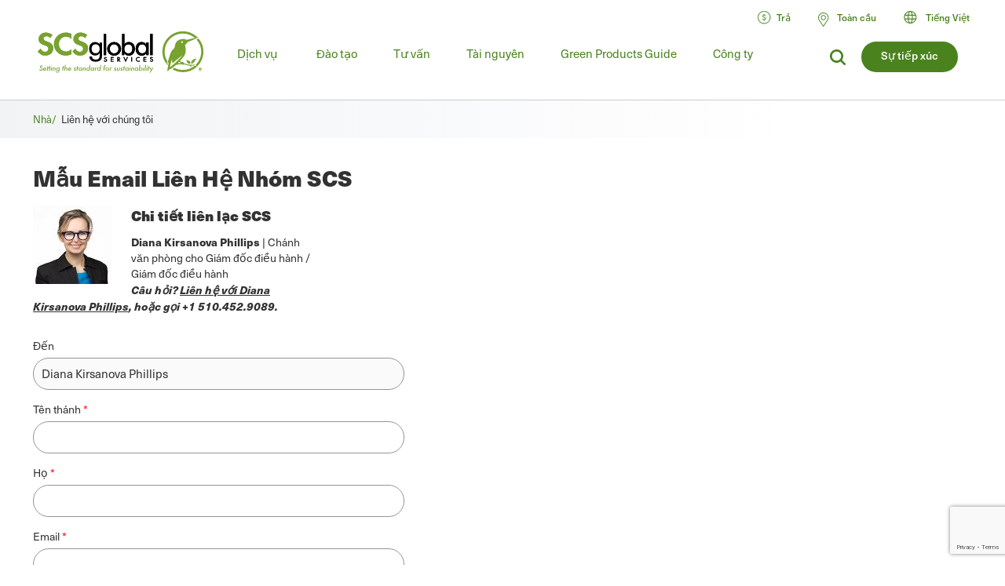

--- FILE ---
content_type: text/html; charset=UTF-8
request_url: https://vi.scsglobalservices.com/scs-team-contact-email-form?cid=371&referrer=/scs-team-contact-email-form
body_size: 20080
content:

<!DOCTYPE html>
<html lang="vi" dir="ltr" prefix="og: https://ogp.me/ns#" data-wg-translated="vi">
  <head>
    <meta charset="utf-8">
<meta name="description" content="Đặt câu hỏi và liên hệ với một thành viên của Đội SCS.">
<link rel="canonical" href="https://vi.scsglobalservices.com/scs-team-contact-email-form">
<meta property="og:site_name" content="SCS Global Services">
<meta property="og:url" content="https://vi.scsglobalservices.com/scs-team-contact-email-form">
<meta property="og:title" content="Mẫu Email Liên Hệ Nhóm SCS">
<meta property="og:description" content="Đặt câu hỏi và liên hệ với một thành viên của Đội SCS.">
<meta name="twitter:card" content="summary">
<meta name="twitter:site" content="@scscertified">
<meta name="twitter:title" content="Mẫu Email Liên Hệ Nhóm SCS">
<meta name="twitter:description" content="Đặt câu hỏi và liên hệ với một thành viên của Đội SCS.">
<meta name="MobileOptimized" content="width">
<meta name="HandheldFriendly" content="true">
<meta name="viewport" content="width=device-width, initial-scale=1.0">
<link rel="icon" href="/themes/global3/favicon.ico" type="image/vnd.microsoft.icon">













    <title>Mẫu Email Liên Hệ Nhóm SCS | SCS Global Services</title>
    
    <link rel="stylesheet" media="all" href="/themes/global3/css/scsglobal-top.css?v=1.45" data-wg-notranslate="">
        
        
    <script type="application/json" data-drupal-selector="drupal-settings-json" data-wg-notranslate="">{"path":{"baseUrl":"\/","pathPrefix":"","currentPath":"node\/3900","currentPathIsAdmin":false,"isFront":false,"currentLanguage":"en","currentQuery":{"cid":"371","referrer":"\/scs-team-contact-email-form"}},"pluralDelimiter":"\u0003","suppressDeprecationErrors":true,"ajaxPageState":{"libraries":"[base64]","theme":"global3","theme_token":null},"ajaxTrustedUrl":{"form_action_p_pvdeGsVG5zNF_XLGPTvYSKCf43t8qZYSwcfZl2uzM":true,"\/scs-team-contact-email-form?cid=371\u0026referrer=\/scs-team-contact-email-form\u0026ajax_form=1":true},"gtag":{"tagId":"","consentMode":false,"otherIds":[],"events":[],"additionalConfigInfo":[]},"gtm":{"tagId":null,"settings":{"data_layer":"dataLayer","include_classes":false,"allowlist_classes":"google\nnonGooglePixels\nnonGoogleScripts\nnonGoogleIframes","blocklist_classes":"customScripts\ncustomPixels","include_environment":false,"environment_id":"","environment_token":""},"tagIds":["GTM-59SPSMW"]},"ajax":{"edit-captcha-response":{"callback":"recaptcha_v3_ajax_callback","event":"change","url":"\/scs-team-contact-email-form?cid=371\u0026referrer=\/scs-team-contact-email-form\u0026ajax_form=1","httpMethod":"POST","dialogType":"ajax","submit":{"_triggering_element_name":"captcha_response"}}},"webform":{"intlTelInput":{"utilsScript":"https:\/\/cdn.jsdelivr.net\/gh\/jackocnr\/intl-tel-input@v17.0.19\/build\/js\/utils.js"}},"user":{"uid":0,"permissionsHash":"c9f452ed75ceafd0ee0cc128703e3457a72e4b020667b2064d34a313dbce4d5b"}}</script>
<script src="/sites/default/files/js/js_839IZrSY-jPQ2iitwhVNJwDwjAZjPBOooJ4DADxxrW0.js?scope=header&amp;delta=0&amp;language=en&amp;theme=global3&amp;include=[base64]" data-wg-notranslate=""></script>
<script src="/modules/contrib/google_tag/js/gtag.js?t8zed6" data-wg-notranslate=""></script>
<script src="/modules/contrib/google_tag/js/gtm.js?t8zed6" data-wg-notranslate=""></script>

          <script type="application/json" id="weglot-data">{"allLanguageUrls":{"en":"https://www.scsglobalservices.com/scs-team-contact-email-form?cid=371&referrer=/scs-team-contact-email-form","vi":"https://vi.scsglobalservices.com/scs-team-contact-email-form?cid=371&referrer=/scs-team-contact-email-form","es":"https://es.scsglobalservices.com/scs-team-contact-email-form?cid=371&referrer=/scs-team-contact-email-form","ar":"https://ar.scsglobalservices.com/scs-team-contact-email-form?cid=371&referrer=/scs-team-contact-email-form","fr":"https://fr.scsglobalservices.com/scs-team-contact-email-form?cid=371&referrer=/scs-team-contact-email-form","de":"https://de.scsglobalservices.com/scs-team-contact-email-form?cid=371&referrer=/scs-team-contact-email-form","id":"https://id.scsglobalservices.com/scs-team-contact-email-form?cid=371&referrer=/scs-team-contact-email-form","ja":"https://ja.scsglobalservices.com/scs-team-contact-email-form?cid=371&referrer=/scs-team-contact-email-form","pt":"https://pt.scsglobalservices.com/scs-team-contact-email-form?cid=371&referrer=/scs-team-contact-email-form","zh":"https://zh.scsglobalservices.com/scs-team-contact-email-form?cid=371&referrer=/scs-team-contact-email-form","th":"https://th.scsglobalservices.com/scs-team-contact-email-form?cid=371&referrer=/scs-team-contact-email-form","nl":"https://nl.scsglobalservices.com/scs-team-contact-email-form?cid=371&referrer=/scs-team-contact-email-form","sv":"https://sv.scsglobalservices.com/scs-team-contact-email-form?cid=371&referrer=/scs-team-contact-email-form"},"originalCanonicalUrl":"https://www.scsglobalservices.com/scs-team-contact-email-form","originalPath":"/scs-team-contact-email-form","settings":{"auto_switch":true,"auto_switch_fallback":null,"category":19,"custom_settings":{"button_style":{"with_name":false,"full_name":false,"is_dropdown":false,"with_flags":false,"flag_type":null,"custom_css":".wg-drop.country-selector { background: transparent; width: auto !important; }\r\n.wg-drop.country-selector .wgcurrent { border: 0 !important; font-size: 14px; font-weight: bold; }\r\n.wg-drop.country-selector .wgcurrent a { height: 28px; }\r\n.wg-drop.country-selector a { line-height: 28px; }\r\n.wg-drop.country-selector ul { border: 0; min-width: 150px; }\r\n.wg-drop.country-selector ul li { font-size: 14px; }\r\n.wg-drop.country-selector ul li a { line-height: 33px; }\r\n.wg-drop.country-selector .wgcurrent { background: transparent; }\r\n.wg-drop.country-selector .wgcurrent:after { height: 31px; }\r\n.wg-drop.country-selector.closed .wgcurrent:after { transform: rotate(0deg); }\r\n\r\n.weglot-container {\r\n    background: url(https://www.scsglobalservices.com/themes/scsglobal/images/icons/icon-language-select.png) no-repeat left 6px;\r\n    background-size: 21px;\r\n    padding: 0 0 0 18px;\r\n}\r\n.weglot-container:hover .wg-drop.country-selector ul {\r\n  display: block;\r\n}\r\n.wg-drop.country-selector ul {\r\n  display: none;\r\n  width: auto;\r\n  padding: 10px;\r\n  top: 25px;\r\n  left: -10px;\r\n  z-index: 5;\r\n}\r\n.wg-drop.country-selector ul li:hover a {\r\n\tbackground: #eee;\r\n    width: 100%;\r\n    color: #000;\r\n}\r\naside.country-selector.weglot_switcher.default.wg-drop .wg-li.wgcurrent {\r\n\theight: auto;\r\n}"},"switchers":[{"style":{"with_name":true,"with_flags":false,"full_name":true,"is_dropdown":true,"invert_flags":true,"flag_type":"rectangle_mat","size_scale":1},"opts":{"open_hover":false,"close_outside_click":false,"is_responsive":false,"display_device":"mobile","pixel_cutoff":768},"colors":[],"location":{"target":"#translate_element","sibling":""},"name":"Header Dropdown (right)","template":{"name":"default","hash":"11ab7e19aace13aac0151005adb65b32fc0cd538"}}],"translate_images":false,"subdomain":false,"dynamic":"","translate_search":false,"loading_bar":true,"hide_switcher":false,"wait_transition":true,"dynamicPushState":true,"definitions":{}},"deleted_at":null,"dynamics":[{"value":"#contact-us-form-id"},{"value":"#block-view-services-menu2"},{"value":"#block-global3-regiondropdown"},{"value":"#footer-copyright-block"},{"value":"#block-regiondropdown-2 ul"},{"value":"#block-regionheadercontact .button"},{"value":"#block-global3-regionmenu ul.menu"}],"excluded_blocks":[{"value":"input[type=\"image\"]","description":null},{"value":"input[type=\"time\"]","description":null},{"value":"input","description":null},{"value":"link[rel=\"stylesheet\"]","description":null},{"value":"script","description":null},{"value":"#payment_site .button a","description":null}],"excluded_paths":[{"excluded_languages":[],"language_button_displayed":true,"type":"CONTAIN","value":"/admin"},{"excluded_languages":[],"language_button_displayed":true,"type":"CONTAIN","value":"/news/"},{"excluded_languages":[],"language_button_displayed":false,"type":"CONTAIN","value":"/services/fssc-22000-food-safety-certification"},{"excluded_languages":[],"language_button_displayed":true,"type":"CONTAIN","value":"/feedback-comments-and-complaints"},{"excluded_languages":[],"language_button_displayed":false,"type":"MATCH_REGEX","value":"/sites/default"},{"excluded_languages":["ar","de","fr","id","ja","th","vi","zh","nl","sv"],"language_button_displayed":false,"type":"START_WITH","value":"/latin-america"},{"excluded_languages":["de","es","id","ja","pt","th","vi","zh","nl","sv"],"language_button_displayed":false,"type":"START_WITH","value":"/africa"},{"excluded_languages":["ar","de","es","fr","pt","nl","sv"],"language_button_displayed":false,"type":"START_WITH","value":"/india-south-asia"},{"excluded_languages":["ar","id","ja","th","vi","zh"],"language_button_displayed":false,"type":"START_WITH","value":"/europe"},{"excluded_languages":["ar","de","es","fr","id","ja","pt","th","vi","nl","sv"],"language_button_displayed":false,"type":"START_WITH","value":"/australia-nz"},{"excluded_languages":["de","es","id","ja","pt","th","vi","zh","nl","sv"],"language_button_displayed":false,"type":"START_WITH","value":"/middle-east"},{"excluded_languages":[],"language_button_displayed":false,"type":"START_WITH","value":"/news"},{"excluded_languages":[],"language_button_displayed":false,"type":"START_WITH","value":"/consulting/blog"},{"excluded_languages":[],"language_button_displayed":false,"type":"START_WITH","value":"/consulting/news"},{"excluded_languages":["ar","de","es","id","ja","pt","th","vi","zh","nl","sv"],"language_button_displayed":false,"type":"START_WITH","value":"/canada"},{"excluded_languages":["ar","de","es","fr","id","ja","pt","th","vi","nl","sv"],"language_button_displayed":false,"type":"START_WITH","value":"/china"},{"excluded_languages":["ar","de","fr","id","ja","pt","th","vi","zh","nl","sv"],"language_button_displayed":false,"type":"START_WITH","value":"/mexico"},{"excluded_languages":["ar","de","es","fr","ja","pt","zh","nl","sv"],"language_button_displayed":false,"type":"START_WITH","value":"/southeast-asia"},{"excluded_languages":["ar","de","fr","id","ja","nl","pt","th","vi","zh"],"language_button_displayed":false,"type":"MATCH_REGEX","value":"^(?!\\/blog\\/eudr-compliance-what-you-need-to-know-and-how-scs-can-help\\/$)\\/blog\\/.*"}],"external_enabled":true,"host":"www.scsglobalservices.com","is_dns_set":false,"is_https":true,"language_from":"en","language_from_custom_flag":null,"language_from_custom_name":null,"languages":[{"connect_host_destination":{"is_dns_set":true,"created_on_aws":1749591361,"host":"es.scsglobalservices.com"},"custom_code":null,"custom_flag":null,"custom_local_name":null,"custom_name":null,"enabled":true,"language_to":"es"},{"connect_host_destination":{"is_dns_set":true,"created_on_aws":1749591361,"host":"ar.scsglobalservices.com"},"custom_code":null,"custom_flag":null,"custom_local_name":null,"custom_name":null,"enabled":true,"language_to":"ar"},{"connect_host_destination":{"is_dns_set":true,"created_on_aws":1749591362,"host":"fr.scsglobalservices.com"},"custom_code":null,"custom_flag":null,"custom_local_name":null,"custom_name":null,"enabled":true,"language_to":"fr"},{"connect_host_destination":{"is_dns_set":true,"created_on_aws":1749591362,"host":"de.scsglobalservices.com"},"custom_code":null,"custom_flag":null,"custom_local_name":null,"custom_name":null,"enabled":true,"language_to":"de"},{"connect_host_destination":{"is_dns_set":true,"created_on_aws":1749591362,"host":"id.scsglobalservices.com"},"custom_code":null,"custom_flag":null,"custom_local_name":null,"custom_name":null,"enabled":true,"language_to":"id"},{"connect_host_destination":{"is_dns_set":true,"created_on_aws":1749591362,"host":"ja.scsglobalservices.com"},"custom_code":null,"custom_flag":null,"custom_local_name":null,"custom_name":null,"enabled":true,"language_to":"ja"},{"connect_host_destination":{"is_dns_set":true,"created_on_aws":1749591362,"host":"pt.scsglobalservices.com"},"custom_code":null,"custom_flag":null,"custom_local_name":null,"custom_name":null,"enabled":true,"language_to":"pt"},{"connect_host_destination":{"is_dns_set":true,"created_on_aws":1749591362,"host":"zh.scsglobalservices.com"},"custom_code":null,"custom_flag":null,"custom_local_name":null,"custom_name":null,"enabled":true,"language_to":"zh"},{"connect_host_destination":{"is_dns_set":true,"created_on_aws":1749591362,"host":"th.scsglobalservices.com"},"custom_code":null,"custom_flag":null,"custom_local_name":null,"custom_name":null,"enabled":true,"language_to":"th"},{"connect_host_destination":{"is_dns_set":true,"created_on_aws":1749591362,"host":"vi.scsglobalservices.com"},"custom_code":null,"custom_flag":null,"custom_local_name":null,"custom_name":null,"enabled":true,"language_to":"vi"},{"connect_host_destination":{"is_dns_set":true,"created_on_aws":1749591363,"host":"nl.scsglobalservices.com"},"custom_code":null,"custom_flag":null,"custom_local_name":null,"custom_name":null,"enabled":true,"language_to":"nl"},{"connect_host_destination":{"is_dns_set":true,"created_on_aws":1749591363,"host":"sv.scsglobalservices.com"},"custom_code":null,"custom_flag":null,"custom_local_name":null,"custom_name":null,"enabled":true,"language_to":"sv"}],"media_enabled":true,"page_views_enabled":true,"technology_id":10,"technology_name":"Drupal","translation_engine":3,"url_type":"SUBDOMAIN","versions":{"translation":1767708875,"slugTranslation":1741202806}}}</script>
<script async="" type="text/javascript" src="https://cdn.weglot.com/weglot.min.js?api_key=wg_492c5e014e34d156748ed6c11a4e5a022" data-wg-notranslate=""></script>
    
          <script src="/themes/global3/js/consent_gtag.js?t=1768796688" data-wg-notranslate=""></script>
      </head>
  <body class="path-node node--type-webform certificate-header-hidden">
    <a href="#main-content" class="visually-hidden focusable skip-link">
      Chuyển đến nội dung chính
    </a>
    <noscript><iframe src="https://www.googletagmanager.com/ns.html?id=GTM-59SPSMW" height="0" width="0" style="display:none;visibility:hidden"></iframe></noscript>

      <div class="dialog-off-canvas-main-canvas" data-off-canvas-main-canvas="">
    

<div class="page-wrapper">
  <header id="header" class="header clearfix" aria-label="Site header">
    <div class="section-container">
                  <div class="header-left">
                          <div id="block-global3-branding" class="block block-site-branding">
                <a href="/"><img src="/themes/global3/images/scsglobalservices_logo.svg" alt="SCS Global Services" width="217" height="57" class="logo"></a>
              </div>
            
                            <div>
    
<div id="block-searchform" class="block block-search-form-g3">
  
    
      
            <div><div class="menu-dropdown">
<p>Bạn đang tìm kiếm điều gì?</p>
<form action="/search" method="get">
<input type="text" name="search" value="" data-wg-notranslate="">
</form>
</div></div>
      
  </div>

<div id="block-headersearchcontact" class="block block-header---search---contact-g3">
  
    
      
            <div><div class="button green"><a href="/about/contact-us">Sự tiếp xúc</a></div>
<div class="link-search">
<a href="/search?search="><img src="/themes/global3/images/icons/icon_magnify.svg" alt="biểu tượng kính lúp"></a>
</div></div>
      
  </div>

  </div>

                        <div class="nav clearfix">
                                <div>
    
<div class="views-element-container block" id="block-view-services-menu2">
  
    
      <div><div class="main-menu js-view-dom-id-acad614765a91426346dafce8ec0983a59e50cdfaa72900856704cf56deb23c5">
  
  
  

  
  
  

  <ul class="menu">
      <li class="menu-first expanded">
        <a href="/services">Dịch vụ</a>
        <div class="menu-dropdown">
          <ul>
            <li class="item-list">
      <a href="/services/apparel-and-textiles" hreflang="en">May mặc và dệt may</a>
  
  <div class="category-lists">
  <ul>

                            <li><a href="/services/certified-responsible-source-textiles" hreflang="en">Chứng nhận nguồn™ hàng dệt may có trách nhiệm</a></li>  
                <li><a href="/services/global-recycled-standard" hreflang="en">Tiêu chuẩn tái chế toàn cầu</a></li>  
                <li><a href="/services/integrated-management-systems-ims-certification" hreflang="en">Chứng nhận Hệ thống quản lý tích hợp (IMS)</a></li>  
                <li><a href="/services/recycled-claim-standard" hreflang="en">Tiêu chuẩn yêu cầu tái chế</a></li>  
      </ul><ul>          <li><a href="/services/recycled-content-certification" hreflang="en">Chứng nhận hàm lượng tái chế</a></li>  
                <li><a href="/services/sustainable-fabric-certification" hreflang="und">Chứng nhận vải bền vững</a></li>  
            </ul>
  </div>

</li>
<li class="item-list">
      <a href="/services/climate-change" hreflang="en">Biến đổi khí hậu</a>
  
  <div class="category-lists">
  <ul>

                            <li><a href="/services/advanced-technical-services" hreflang="en">Dịch vụ kỹ thuật tiên tiến</a></li>  
                <li><a href="/services/biobased-content-certification" hreflang="en">Chứng nhận nội dung dựa trên sinh học</a></li>  
                <li><a href="/services/carbon-assured" hreflang="en">Đảm bảo Carbon™</a></li>  
                <li><a href="/services/carbon-border-adjustment-mechanism-cbam-support" hreflang="en">Hỗ trợ Cơ chế điều chỉnh biên giới carbon (CBAM)</a></li>  
                <li><a href="/services/carbon-neutral-certification" hreflang="en">Chứng nhận trung hòa carbon</a></li>  
                <li><a href="/services/carbon-offset-verification" hreflang="en">Xác minh bù đắp carbon</a></li>  
                <li><a href="/services/cbam-for-iron-and-steel-imports" hreflang="en">CBAM nhập khẩu sắt thép</a></li>  
                <li><a href="/services/corsia-verification" hreflang="en">Xác minh CORSIA</a></li>  
                <li><a href="/services/global-heat-reduction-initiative" hreflang="en">Sáng kiến giảm nhiệt toàn cầu </a></li>  
                <li><a href="/services/greenhouse-gas-verification" hreflang="en">Xác minh khí nhà kính</a></li>  
      </ul><ul>          <li><a href="/services/iscc-certification-suite-of-services" hreflang="en">Bộ dịch vụ chứng nhận ISCC </a></li>  
                <li><a href="/services/low-carbon-fuel-standard-lcfs" hreflang="en">Tiêu chuẩn nhiên liệu carbon thấp (LCFS)</a></li>  
                <li><a href="/services/MRRcertification" hreflang="en">Xác nhận &amp; Xác minh MRR</a></li>  
                <li><a href="/services/product-carbon-footprint" hreflang="en">Dấu chân carbon của sản phẩm</a></li>  
                <li><a href="/services/product-carbon-footprint-verification" hreflang="und">Xác minh dấu chân carbon của sản phẩm</a></li>  
                <li><a href="/services/roundtable-on-sustainable-biomaterials-rsb" hreflang="en">Hội nghị bàn tròn về Vật liệu sinh học bền vững (RSB)</a></li>  
                <li><a href="/services/water-advisory-services" hreflang="en">Dịch vụ tư vấn nước</a></li>  
                <li><a href="/services/water-stewardship-and-resiliency-certification" hreflang="en">Chứng nhận Quản lý Nước và Khả năng phục hồi</a></li>  
                <li><a href="/services/wave-water-stewardship-verified" hreflang="en">WAVE: Quản lý nước đã được xác minh</a></li>  
            </ul>
  </div>

</li>
<li class="item-list">
      <a href="/services/corporate-sustainability" hreflang="en">Tính bền vững của doanh nghiệp</a>
  
  <div class="category-lists">
  <ul>

                  <li><a href="/services/advanced-technical-services" hreflang="en">Dịch vụ kỹ thuật tiên tiến</a></li>  
                <li><a href="/services/amazon-climate-pledge-friendly-program" hreflang="en">Chương trình thân thiện với cam kết khí hậu của Amazon</a></li>  
                <li><a href="/services/amazon-compact-by-design" hreflang="en">Amazon Compact theo thiết kế</a></li>  
                <li><a href="/services/carbon-assured" hreflang="en">Đảm bảo Carbon™</a></li>  
                <li><a href="/services/carbon-border-adjustment-mechanism-cbam-support" hreflang="en">Hỗ trợ Cơ chế điều chỉnh biên giới carbon (CBAM)</a></li>  
                <li><a href="/services/carbon-neutral-certification" hreflang="en">Chứng nhận trung hòa carbon</a></li>  
                <li><a href="/services/carbon-offset-verification" hreflang="en">Xác minh bù đắp carbon</a></li>  
                <li><a href="/services/cbam-for-iron-and-steel-imports" hreflang="en">CBAM nhập khẩu sắt thép</a></li>  
                <li><a href="/services/green-retail-consulting" hreflang="und">Tư vấn bán lẻ xanh</a></li>  
                <li><a href="/services/greenhouse-gas-verification" hreflang="en">Xác minh khí nhà kính</a></li>  
      </ul><ul>          <li><a href="/services/gscc-steel-climate-standard-certification" hreflang="en">Chứng nhận tiêu chuẩn khí hậu thép GSCC®</a></li>  
                <li><a href="/services/integrated-management-systems-ims-certification" hreflang="en">Chứng nhận Hệ thống quản lý tích hợp (IMS)</a></li>  
                <li><a href="/services/iscc-certification-suite-of-services" hreflang="en">Bộ dịch vụ chứng nhận ISCC </a></li>  
                <li><a href="/services/life-cycle-assessment-verification" hreflang="und">Xác minh đánh giá vòng đời  </a></li>  
                <li><a href="/services/sustainability-report-assurance" hreflang="und">Đảm bảo báo cáo bền vững </a></li>  
                <li><a href="/services/verra-plastic-waste-reduction-standard" hreflang="en">Tiêu chuẩn giảm thiểu chất thải nhựa Verra</a></li>  
                <li><a href="/services/water-advisory-services" hreflang="en">Dịch vụ tư vấn nước</a></li>  
                <li><a href="/services/water-positive-verification-for-water-stewardship-actions" hreflang="en">Xác minh Water Positive™ cho các hành động quản lý nước </a></li>  
                <li><a href="/services/water-stewardship-and-resiliency-certification" hreflang="en">Chứng nhận Quản lý Nước và Khả năng phục hồi</a></li>  
                <li><a href="/services/wave-water-stewardship-verified" hreflang="en">WAVE: Quản lý nước đã được xác minh</a></li>  
                <li><a href="/services/zero-waste-certification" hreflang="und">Chứng nhận Không chất thải </a></li>  
            </ul>
  </div>

</li>
<li class="item-list">
      <a href="/services/food-consumer-labels" hreflang="en">Nhãn tiêu dùng thực phẩm</a>
  
  <div class="category-lists">
  <ul>

                            <li><a href="/services/bee-better-certified" hreflang="en">Bee Better Certified</a></li>  
                <li><a href="/services/bonsucro-certification" hreflang="en">Chứng nhận Bonsucro</a></li>  
                <li><a href="/services/california-proposition-12-certification" hreflang="en">Chứng nhận Dự luật 12 của California</a></li>  
                <li><a href="/services/equitable-food-initiative" hreflang="en">Sáng kiến thực phẩm công bằng</a></li>  
                <li><a href="/services/fair-trade-certification" hreflang="en">Chứng nhận Fair Trade USA</a></li>  
                <li><a href="/services/non-gmo-project-verification" hreflang="en">Xác minh dự án không biến đổi gen</a></li>  
                <li><a href="/services/non-ultra-processed-foods-non-upf-verification" hreflang="en">Xác minh thực phẩm không qua chế biến siêu cấp (không UPF)</a></li>  
                <li><a href="/services/organic-certification" hreflang="en">Chứng nhận hữu cơ</a></li>  
      </ul><ul>          <li><a href="/services/organic-certification-lpo" hreflang="en">Chứng nhận hữu cơ LPO</a></li>  
                <li><a href="/services/rspo-supply-chain-certification" hreflang="en">Chứng nhận chuỗi cung ứng RSPO</a></li>  
                <li><a href="/services/gluten-free-certification" hreflang="und">Chứng nhận không chứa gluten SCS</a></li>  
                <li><a href="/services/plant-based-certification" hreflang="en">Chứng nhận dựa trên thực vật SCS</a></li>  
                <li><a href="/services/sustainably-grown-certification" hreflang="en">Chứng nhận SCS Phát triển® Bền vững </a></li>  
                <li><a href="/services/us-farmed-certification" hreflang="en">Chứng nhận nuôi trồng của Hoa Kỳ</a></li>  
            </ul>
  </div>

</li>
<li class="item-list">
      <a href="/services/food-safety" hreflang="en">An toàn thực phẩm</a>
  
  <div class="category-lists">
  <ul>

                  <li><a href="/services/brcgs-food-safety-certification" hreflang="en">Chứng nhận an toàn thực phẩm BRCGS</a></li>  
                <li><a href="/services/equitable-food-initiative" hreflang="en">Sáng kiến thực phẩm công bằng</a></li>  
                <li><a href="/services/global-food-safety-initiative-gfsi-certifications" hreflang="en">Chứng nhận Sáng kiến An toàn Thực phẩm Toàn cầu (GFSI)</a></li>  
                <li><a href="/services/globalgap-certification" hreflang="en">Chứng nhận GLOBALG.A.P.</a></li>  
      </ul><ul>          <li><a href="/services/good-manufacturing-practices-gmp-audit" hreflang="en">Thực hành sản xuất tốt và đánh giá HACCP</a></li>  
                <li><a href="/services/harmonized-gap-audit" hreflang="en">Kiểm toán GAP hài hòa</a></li>  
                <li><a href="/services/integrated-management-systems-ims-certification" hreflang="en">Chứng nhận Hệ thống quản lý tích hợp (IMS)</a></li>  
                <li><a href="/services/primusgfs-certification" hreflang="en">Chứng nhận PrimusGFS và Primus Standard </a></li>  
                <li><a href="/services/safe-quality-food-sqf-certification" hreflang="en">Chứng nhận Thực phẩm Chất lượng An toàn (SQF)</a></li>  
            </ul>
  </div>

</li>
<li class="item-list">
      <a href="/services/fuels-and-transportation" hreflang="en">Nhiên liệu và Giao thông vận tải</a>
  
  <div class="category-lists">
  <ul>

                  <li><a href="/services/2bs-certification" hreflang="en">Chứng nhận 2BS</a></li>  
                <li><a href="/services/canadian-clean-fuel-regulations" hreflang="en">Quy định về nhiên liệu sạch của Canada</a></li>  
      </ul><ul>          <li><a href="/services/iscc-certification-suite-of-services" hreflang="en">Bộ dịch vụ chứng nhận ISCC </a></li>  
                <li><a href="/services/low-carbon-fuel-standard-lcfs" hreflang="en">Tiêu chuẩn nhiên liệu carbon thấp (LCFS)</a></li>  
                <li><a href="/services/roundtable-on-sustainable-biomaterials-rsb" hreflang="en">Hội nghị bàn tròn về Vật liệu sinh học bền vững (RSB)</a></li>  
            </ul>
  </div>

</li>
<li class="item-list">
      <a href="/services/green-building" hreflang="en">Công trình xanh</a>
  
  <div class="category-lists">
  <ul>

                  <li><a href="/services/assure-certified" hreflang="en">Được chứng nhận Assure®</a></li>  
                <li><a href="/services/bifma-level" hreflang="en">BIFMA LEVEL®</a></li>  
                <li><a href="/services/certified-resilient-flooring" hreflang="en">Sàn đàn hồi được chứng nhận</a></li>  
                <li><a href="/services/environmental-product-declaration-verification" hreflang="en">Xác minh Tuyên bố Sản phẩm Môi trường  </a></li>  
                <li><a href="/services/femb-level" hreflang="und">Cấp® độ FEMB</a></li>  
                <li><a href="/services/floorscore" hreflang="en">Điểm sàn®</a></li>  
                <li><a href="/services/carb-epa" hreflang="en">Quy định về khí thải formaldehyde (Quy tắc CARB / EPA)</a></li>  
                <li><a href="/services/green-retail-consulting" hreflang="und">Tư vấn bán lẻ xanh</a></li>  
      </ul><ul>          <li><a href="/services/green-squared" hreflang="en">Bình phương® màu xanh lá cây</a></li>  
                <li><a href="/services/health-product-declarations-hpds" hreflang="en">Tuyên bố sản phẩm y tế (HPD)</a></li>  
                <li><a href="/services/indoor-air-quality-certification" hreflang="en">Chứng nhận chất lượng không khí trong nhà</a></li>  
                <li><a href="/services/lead-safe-paint" hreflang="en">Sơn an toàn chì </a></li>  
                <li><a href="/services/life-cycle-assessment-verification" hreflang="und">Xác minh đánh giá vòng đời  </a></li>  
                <li><a href="/services/product-category-rules-pcr" hreflang="en">Quy tắc danh mục sản phẩm (PCR)</a></li>  
                <li><a href="/services/product-environmental-footprint-pef" hreflang="und">Dấu chân Môi trường Sản phẩm (PEF)</a></li>  
                <li><a href="/services/recycled-content-certification" hreflang="en">Chứng nhận hàm lượng tái chế</a></li>  
                <li><a href="/services/sustainable-carpet-certification" hreflang="und">Chứng nhận thảm bền vững</a></li>  
            </ul>
  </div>

</li>
<li class="item-list">
      <a href="/services/greener-product-claims" hreflang="en">Tuyên bố sản phẩm xanh hơn</a>
  
  <div class="category-lists">
  <ul>

                  <li><a href="/services/bifma-level" hreflang="en">BIFMA LEVEL®</a></li>  
                <li><a href="/services/biobased-content-certification" hreflang="en">Chứng nhận nội dung dựa trên sinh học</a></li>  
                <li><a href="/services/biodegradable" hreflang="en">Phân hủy sinh học </a></li>  
                <li><a href="/services/certified-sustainability-rated-diamonds" hreflang="en">Kim cương được xếp hạng bền vững được chứng nhận</a></li>  
                <li><a href="/services/environmental-product-declaration-verification" hreflang="en">Xác minh Tuyên bố Sản phẩm Môi trường  </a></li>  
                <li><a href="/services/carb-epa" hreflang="en">Quy định về khí thải formaldehyde (Quy tắc CARB / EPA)</a></li>  
                <li><a href="/services/green-squared" hreflang="en">Bình phương® màu xanh lá cây</a></li>  
                <li><a href="/services/health-product-declarations-hpds" hreflang="en">Tuyên bố sản phẩm y tế (HPD)</a></li>  
      </ul><ul>          <li><a href="/services/indoor-air-quality-certification" hreflang="en">Chứng nhận chất lượng không khí trong nhà</a></li>  
                <li><a href="/services/lead-safe-paint" hreflang="en">Sơn an toàn chì </a></li>  
                <li><a href="/services/life-cycle-assessment-verification" hreflang="und">Xác minh đánh giá vòng đời  </a></li>  
                <li><a href="/services/product-carbon-footprint-verification" hreflang="und">Xác minh dấu chân carbon của sản phẩm</a></li>  
                <li><a href="/services/recycled-content-certification" hreflang="en">Chứng nhận hàm lượng tái chế</a></li>  
                <li><a href="/services/recycled-content-certification-for-electrical-and-electronic-equipment" hreflang="en">Chứng nhận hàm lượng tái chế cho thiết bị điện và điện tử</a></li>  
                <li><a href="/services/smeta-social-audit" hreflang="en">Kiểm toán xã hội SMETA</a></li>  
                <li><a href="/services/verra-plastic-waste-reduction-standard" hreflang="en">Tiêu chuẩn giảm thiểu chất thải nhựa Verra</a></li>  
            </ul>
  </div>

</li>
<li class="item-list">
      <a href="/services/mining-refining-and-jewelry" hreflang="en">Khai thác, tinh chế và đồ trang sức</a>
  
  <div class="category-lists">
  <ul>

                            <li><a href="/services/cbam-for-iron-and-steel-imports" hreflang="en">CBAM nhập khẩu sắt thép</a></li>  
                <li><a href="/services/certified-sustainability-rated-diamonds" hreflang="en">Kim cương được xếp hạng bền vững được chứng nhận</a></li>  
                <li><a href="/services/conflict-minerals-reporting" hreflang="en">Báo cáo khoáng sản xung đột</a></li>  
                <li><a href="/services/fairmined-gold-certification" hreflang="en">Chứng nhận Vàng và Bạc Fairmined™</a></li>  
                <li><a href="/services/irma-verification" hreflang="und">Xác minh IRMA</a></li>  
                <li><a href="/services/lbma-and-lppm-responsible-sourcing" hreflang="en">Tìm nguồn cung ứng có trách nhiệm LBMA và LPPM</a></li>  
      </ul><ul>          <li><a href="/services/responsible-jewellery-council-certification" hreflang="en">Chứng nhận Hội đồng Trang sức có trách nhiệm</a></li>  
                <li><a href="/services/responsible-minerals-initiative" hreflang="und">Sáng kiến khoáng sản có trách nhiệm</a></li>  
                <li><a href="/services/signet-responsible-sourcing-protocol" hreflang="en">Giao thức tìm nguồn cung ứng có trách nhiệm của Signet</a></li>  
                <li><a href="/services/smeta-social-audit" hreflang="en">Kiểm toán xã hội SMETA</a></li>  
            </ul>
  </div>

</li>
<li class="item-list">
      <a href="/services/responsibly-sourced" hreflang="en">Có nguồn gốc có trách nhiệm</a>
  
  <div class="category-lists">
  <ul>

                  <li><a href="/services/bonsucro-certification" hreflang="en">Chứng nhận Bonsucro</a></li>  
                <li><a href="/services/california-proposition-12-certification" hreflang="en">Chứng nhận Dự luật 12 của California</a></li>  
                <li><a href="/services/carbon-border-adjustment-mechanism-cbam-support" hreflang="en">Hỗ trợ Cơ chế điều chỉnh biên giới carbon (CBAM)</a></li>  
                <li><a href="/services/certified-responsible-source-textiles" hreflang="en">Chứng nhận nguồn™ hàng dệt may có trách nhiệm</a></li>  
                <li><a href="/services/certified-sustainability-rated-diamonds" hreflang="en">Kim cương được xếp hạng bền vững được chứng nhận</a></li>  
                <li><a href="/services/dairy-and-animal-welfare" hreflang="en">Sữa và phúc lợi động vật</a></li>  
                <li><a href="/services/lbma-and-lppm-responsible-sourcing" hreflang="en">Tìm nguồn cung ứng có trách nhiệm LBMA và LPPM</a></li>  
                <li><a href="/services/recycled-content-certification" hreflang="en">Chứng nhận hàm lượng tái chế</a></li>  
      </ul><ul>          <li><a href="/services/recycled-content-certification-for-electrical-and-electronic-equipment" hreflang="en">Chứng nhận hàm lượng tái chế cho thiết bị điện và điện tử</a></li>  
                <li><a href="/responsible-coffee" hreflang="en">Cà phê có trách nhiệm</a></li>  
                <li><a href="/services/responsible-sourcing-strategies" hreflang="en">Chiến lược tìm nguồn cung ứng có trách nhiệm</a></li>  
                <li><a href="/services/rspo-principles-and-criteria-pc-certification" hreflang="en">Chứng nhận Nguyên tắc và Tiêu chí RSPO (P&amp;C)</a></li>  
                <li><a href="/services/rspo-supply-chain-certification" hreflang="en">Chứng nhận chuỗi cung ứng RSPO</a></li>  
                <li><a href="/services/scs-certification-standard-for-veriflora-responsibly-managed-peatlands" hreflang="und">Tiêu chuẩn chứng nhận SCS cho đất than bùn được quản lý có trách nhiệm Veriflora®</a></li>  
                <li><a href="/services/smeta-social-audit" hreflang="en">Kiểm toán xã hội SMETA</a></li>  
                <li><a href="/services/us-farmed-certification" hreflang="en">Chứng nhận nuôi trồng của Hoa Kỳ</a></li>  
            </ul>
  </div>

</li>
<li class="item-list">
      <a href="/services/supply-chain-management" hreflang="en">Quản lý chuỗi cung ứng</a>
  
  <div class="category-lists">
  <ul>

                            <li><a href="/services/advanced-technical-services" hreflang="en">Dịch vụ kỹ thuật tiên tiến</a></li>  
                <li><a href="/services/biobased-content-certification" hreflang="en">Chứng nhận nội dung dựa trên sinh học</a></li>  
                <li><a href="/services/carbon-assured" hreflang="en">Đảm bảo Carbon™</a></li>  
                <li><a href="/services/carbon-border-adjustment-mechanism-cbam-support" hreflang="en">Hỗ trợ Cơ chế điều chỉnh biên giới carbon (CBAM)</a></li>  
                <li><a href="/services/cbam-for-iron-and-steel-imports" hreflang="en">CBAM nhập khẩu sắt thép</a></li>  
                <li><a href="/services/european-union-deforestation-regulation-eudr-support" hreflang="en">Hỗ trợ Quy định về Phá rừng của Liên minh Châu Âu (EUDR)</a></li>  
                <li><a href="/services/fsc-chain-of-custody" hreflang="en">Chứng nhận Chuỗi hành trình FSC®</a></li>  
                <li><a href="/services/green-retail-consulting" hreflang="und">Tư vấn bán lẻ xanh</a></li>  
                <li><a href="/services/integrated-management-systems-ims-certification" hreflang="en">Chứng nhận Hệ thống quản lý tích hợp (IMS)</a></li>  
                <li><a href="/services/pefc-chain-of-custody" hreflang="en">Chuỗi hành trình PEFC</a></li>  
      </ul><ul>          <li><a href="/services/recycled-content-certification" hreflang="en">Chứng nhận hàm lượng tái chế</a></li>  
                <li><a href="/services/recycled-content-certification-for-electrical-and-electronic-equipment" hreflang="en">Chứng nhận hàm lượng tái chế cho thiết bị điện và điện tử</a></li>  
                <li><a href="/services/responsible-sourcing-strategies" hreflang="en">Chiến lược tìm nguồn cung ứng có trách nhiệm</a></li>  
                <li><a href="/services/rspo-supply-chain-certification" hreflang="en">Chứng nhận chuỗi cung ứng RSPO</a></li>  
                <li><a href="/services/sfi-chain-of-custody" hreflang="und">Chứng nhận chuỗi hành trình sản phẩm SFI®</a></li>  
                <li><a href="/services/starbucks-cafe-practices" hreflang="en">Thực hành C.A.F.E. của Starbucks</a></li>  
                <li><a href="/services/starbucks-dairy-standard" hreflang="en">Tiêu chuẩn sữa Starbucks</a></li>  
                <li><a href="/services/sustainable-seafood-chain-of-custody-certification" hreflang="en">Chứng nhận Chuỗi hành trình sản phẩm hải sản bền vững </a></li>  
                <li><a href="/services/sustainable-supply-chain" hreflang="und">Chuỗi cung ứng bền vững</a></li>  
            </ul>
  </div>

</li>
<li class="item-list">
      <a href="/services/sustainable-agriculture" hreflang="en">Nông nghiệp bền vững</a>
  
  <div class="category-lists">
  <ul>

                  <li><a href="/services/bonsucro-certification" hreflang="en">Chứng nhận Bonsucro</a></li>  
                <li><a href="/services/california-proposition-12-certification" hreflang="en">Chứng nhận Dự luật 12 của California</a></li>  
                <li><a href="/services/equitable-food-initiative" hreflang="en">Sáng kiến thực phẩm công bằng</a></li>  
                <li><a href="/services/farm-sustainability-assessment" hreflang="en">Đánh giá tính bền vững của trang trại </a></li>  
                <li><a href="/services/organic-certification-lpo" hreflang="en">Chứng nhận hữu cơ LPO</a></li>  
                <li><a href="/services/proterra-certification" hreflang="en">Chứng nhận ProTerra</a></li>  
      </ul><ul>          <li><a href="/services/rainforest-alliance-certification" hreflang="en">Chứng nhận Rainforest Alliance</a></li>  
                <li><a href="/services/rspo-principles-and-criteria-pc-certification" hreflang="en">Chứng nhận Nguyên tắc và Tiêu chí RSPO (P&amp;C)</a></li>  
                <li><a href="/services/rspo-supply-chain-certification" hreflang="en">Chứng nhận chuỗi cung ứng RSPO</a></li>  
                <li><a href="/services/sustainably-grown-certification" hreflang="en">Chứng nhận SCS Phát triển® Bền vững </a></li>  
                <li><a href="/services/sustainability-standard-sustainable-food-group" hreflang="en">Tiêu chuẩn bền vững (Nhóm thực phẩm bền vững)</a></li>  
                <li><a href="/services/veriflora-certified-sustainably-grown" hreflang="en">Veriflora® phát triển bền vững </a></li>  
            </ul>
  </div>

</li>
<li class="item-list">
      <a href="/services/sustainable-fisheries-and-seafood" hreflang="en">Thủy sản và hải sản bền vững</a>
  
  <div class="category-lists">
  <ul>

                            <li><a href="/services/aquaculture-stewardship-council-asc" hreflang="en">Chứng nhận của Hội đồng Quản lý Nuôi trồng Thủy sản (ASC)</a></li>  
                <li><a href="/services/asc-feed-standard" hreflang="en">Tiêu chuẩn thức ăn ASC</a></li>  
                <li><a href="/services/fair-trade-usa-capture-fisheries-certification" hreflang="en">Chứng nhận Fair Trade USA Capture Fisheries</a></li>  
                <li><a href="/services/fishery-improvement-projects-fips" hreflang="und">Các dự án cải thiện nghề cá (FIPs)</a></li>  
      </ul><ul>          <li><a href="/services/marine-stewardship-council-msc-certification" hreflang="en">Chứng nhận của Hội đồng Quản lý Hàng hải (MSC)</a></li>  
                <li><a href="/services/sustainable-seafood-chain-of-custody-certification" hreflang="en">Chứng nhận Chuỗi hành trình sản phẩm hải sản bền vững </a></li>  
            </ul>
  </div>

</li>
<li class="item-list">
      <a href="/services/sustainable-forestry" hreflang="en">Lâm nghiệp bền vững</a>
  
  <div class="category-lists">
  <ul>

                  <li><a href="/services/american-tree-farm-system-atfs-certification" hreflang="en">Chứng nhận Hệ thống Trang trại Cây Hoa Kỳ (ATFS)</a></li>  
                <li><a href="/services/carbon-offset-verification" hreflang="en">Xác minh bù đắp carbon</a></li>  
                <li><a href="/services/european-union-deforestation-regulation-eudr-support" hreflang="en">Hỗ trợ Quy định về Phá rừng của Liên minh Châu Âu (EUDR)</a></li>  
                <li><a href="/services/fsc-chain-of-custody" hreflang="en">Chứng nhận Chuỗi hành trình FSC®</a></li>  
                <li><a href="/services/fsc-forest-certification" hreflang="en">Chứng chỉ quản lý rừng FSC® </a></li>  
                <li><a href="/services/pefc-chain-of-custody" hreflang="en">Chuỗi hành trình PEFC</a></li>  
      </ul><ul>          <li><a href="/services/responsible-wood-certification" hreflang="und">Chứng nhận gỗ có trách nhiệm</a></li>  
                <li><a href="/services/roundtable-on-sustainable-biomaterials-rsb" hreflang="en">Hội nghị bàn tròn về Vật liệu sinh học bền vững (RSB)</a></li>  
                <li><a href="/services/salvaged-wood-fiber-verification" hreflang="und">Xác minh gỗ &amp;; sợi được trục vớt</a></li>  
                <li><a href="/services/sbp-certification" hreflang="en">Chứng nhận SBP </a></li>  
                <li><a href="/services/sfi-chain-of-custody" hreflang="und">Chứng nhận chuỗi hành trình sản phẩm SFI®</a></li>  
                <li><a href="/services/sfi-forest-management-certification" hreflang="und">Chứng chỉ quản lý rừng SFI®</a></li>  
                <li><a href="/services/svlk-timber-legality-verification" hreflang="en">Xác minh tính hợp pháp của gỗ SVLK </a></li>  
            </ul>
  </div>

</li>
<li class="item-list">
      <a href="/services/water-stewardship" hreflang="en">Quản lý nước</a>
  
  <div class="category-lists">
  <ul>

                  <li><a href="/services/water-advisory-services" hreflang="en">Dịch vụ tư vấn nước</a></li>  
                <li><a href="/services/water-positive-verification-for-water-stewardship-actions" hreflang="en">Xác minh Water Positive™ cho các hành động quản lý nước </a></li>  
      </ul><ul>          <li><a href="/services/water-stewardship-and-resiliency-certification" hreflang="en">Chứng nhận Quản lý Nước và Khả năng phục hồi</a></li>  
                <li><a href="/services/wave-water-stewardship-verified" hreflang="en">WAVE: Quản lý nước đã được xác minh</a></li>  
            </ul>
  </div>

</li>

          </ul>
        </div>
      </li>
    </ul>
    

  
  

  
  
</div>
</div>

  </div>
<nav role="navigation" aria-labelledby="block-mainmenu-menu" id="block-mainmenu">
            
  <h2 class="visually-hidden" id="block-mainmenu-menu">Menu chính</h2>
  

        
              <ul class="menu">
    
             
        
                                                                                                                                                                                                                          
                  <li class="menu-item-training expanded">
        
        <a href="/training" data-drupal-link-system-path="node/1939">Đào tạo</a>
                  <div class="menu-dropdown">
                          <ul>
    
             
        
              
                  <li>
        
        <a href="/training" data-drupal-link-system-path="node/1939">Tất cả các khóa đào tạo về an toàn thực phẩm</a>
                  <div class="menu-dropdown category-lists">
                          <ul>
    
             
        
              
                  <li>
        
        <a href="/training/focused-short-courses" data-drupal-link-system-path="taxonomy/term/328">Các khóa học ngắn hạn tập trung</a>
              </li>
             
        
              
                  <li>
        
        <a href="/training/fsma-pcqi-and-fsvp" data-drupal-link-system-path="taxonomy/term/153">FSMA: PCQI, FSVP, IAVA</a>
              </li>
             
        
              
                  <li>
        
        <a href="/training/brcgs" data-drupal-link-system-path="taxonomy/term/152">GFSI: BRCGS</a>
              </li>
             
        
              
                  <li>
        
        <a href="/training/fssc-22000" data-drupal-link-system-path="taxonomy/term/558">GFSI: FSSC 22000</a>
              </li>
             
        
              
                  <li>
        
        <a href="/training/globalgap" data-drupal-link-system-path="taxonomy/term/155">GFSI: GLOBALG.A.P.</a>
              </li>
             
        
              
                  <li>
        
        <a href="/training/primusgfs" data-drupal-link-system-path="taxonomy/term/326">GFSI: PrimusGFS</a>
              </li>
             
        
              
                  <li>
        
        <a href="/training/safe-quality-food-sqf-training" data-drupal-link-system-path="taxonomy/term/157">GFSI: SQF</a>
              </li>
             
        
              
                  <li>
        
        <a href="/training/haccp-gmpgdp" data-drupal-link-system-path="taxonomy/term/156">HACCP &amp; GMP/GDP</a>
              </li>
             
        
              
                  <li>
        
        <a href="/training/internal-auditing" title="" data-drupal-link-system-path="taxonomy/term/327">Kiểm toán nội bộ</a>
              </li>
             
        
              
                  <li>
        
        <a href="https://vi.scsglobalservices.com/training/regulatory-courses">Các khóa học quy định</a>
              </li>
             
        
              
                  <li>
        
        <a href="https://vi.scsglobalservices.com/training/seafood-haccp-alliance-training">Đào tạo Liên minh HACCP Hải sản</a>
              </li>
        </ul>
  
          </div>
              </li>
             
        
              
                  <li>
        
        <a href="/training/auditor-training">Tất cả các khóa đào tạo kiểm toán viên</a>
                  <div class="menu-dropdown category-lists">
                          <ul>
    
             
        
              
                  <li>
        
        <a href="https://vi.scsglobalservices.com/training/apsca-recognised-training">Đào tạo được APSCA công nhận</a>
              </li>
             
        
              
                  <li>
        
        <a href="https://vi.scsglobalservices.com/training/auditor-training">Đào tạo kiểm toán viên</a>
              </li>
             
        
              
                  <li>
        
        <a href="https://vi.scsglobalservices.com/auditor-elearning-training">Đào tạo Kiểm toán viên eLearning</a>
              </li>
             
        
              
                  <li>
        
        <a href="https://vi.scsglobalservices.com/training/fsc-training">Đào tạo FSC</a>
              </li>
        </ul>
  
          </div>
              </li>
             
        
              
                  <li>
        
        <a href="/european-union-regulation-on-deforestation-free-products-eudr-self-paced-training">Đào tạo tự học EUDR</a>
              </li>
             
        
              
                  <li>
        
        <a href="/training/water-stewardship-and-resiliency-training" data-drupal-link-system-path="node/8699">Đào tạo quản lý nước</a>
              </li>
        </ul>
  
          </div>
              </li>
             
        
              
                  <li class="menu-item-advisory">
        
        <span>Tư vấn</span>
              </li>
             
        
                                                                                                                                                                                                          
                  <li class="menu-item-resources">
        
        <a href="/resources/all" data-drupal-link-system-path="resources/all">Tài nguyên</a>
                  <div class="menu-dropdown">
                          <ul>
    
             
        
              
                  <li>
        
        <a href="/resources/all" data-drupal-link-system-path="resources/all">Trung tâm tài nguyên</a>
              </li>
             
        
              
                  <li>
        
        <a href="/resources/client-marketing-services" data-drupal-link-system-path="resources/client-marketing-services">Dịch vụ tiếp thị khách hàng</a>
              </li>
             
        
              
                  <li>
        
        <a href="/blog" data-drupal-link-system-path="blog">Tin tức</a>
              </li>
             
        
              
                  <li>
        
        <a href="/resources/certification-standards-and-program-documents" data-drupal-link-system-path="node/5037">Tất cả các tiêu chuẩn</a>
              </li>
             
        
              
                  <li>
        
        <a href="/stakeholder-review-of-scs-standards" title="" data-drupal-link-system-path="node/374">Đánh giá của các bên liên quan</a>
              </li>
             
        
              
                  <li>
        
        <a href="/scs-marks-and-labels">Dấu và nhãn SCS</a>
              </li>
        </ul>
  
          </div>
              </li>
             
        
              
                  <li class="menu-item-green-products-guide">
        
        <a href="/certified-green-products-guide" data-drupal-link-system-path="node/407">Green Products Guide</a>
              </li>
             
        
                                                                                                                                                                                                                                                                                              
                  <li class="menu-item-company">
        
        <a href="/about/company" data-drupal-link-system-path="node/4672">Công ty</a>
                  <div class="menu-dropdown">
                          <ul>
    
             
        
              
                  <li>
        
        <a href="/about/company" data-drupal-link-system-path="node/4672">Về</a>
              </li>
             
        
              
                  <li>
        
        <a href="/about/our-team" title="" data-drupal-link-system-path="node/3583">Đội ngũ của chúng tôi</a>
              </li>
             
        
              
                  <li>
        
        <a href="/about/careers" title="" data-drupal-link-system-path="node/4089">Nghề nghiệp</a>
              </li>
             
        
              
                  <li>
        
        <a href="/events">Sự kiện</a>
              </li>
             
        
              
                  <li>
        
        <a href="/scs-partnerships-affiliations" data-drupal-link-system-path="node/610">Đối tác và liên kết</a>
              </li>
             
        
              
                  <li>
        
        <a href="/about/contact-us" data-drupal-link-system-path="about/contact-us">Liên hệ với chúng tôi</a>
              </li>
             
        
              
                  <li>
        
        <a href="/about/your-feedback">Phản hồi</a>
              </li>
             
        
              
                  <li>
        
        <a href="/news" data-drupal-link-system-path="news">Tin tức</a>
              </li>
             
        
              
                  <li>
        
        <a href="/media-inquiry">Phương tiện truyền thông</a>
              </li>
        </ul>
  
          </div>
              </li>
             
        
              
                  <li class="menu-item-pay">
        
        <a href="/payments">Trả</a>
              </li>
             
        
                                                                                                                                                                                                                                                                                              
                  <li class="menu-item-global">
        
        <a href="/" data-drupal-link-system-path="&lt;front&gt;">Toàn cầu</a>
                  <div class="menu-dropdown">
                          <ul>
    
             
        
              
                  <li>
        
        <a href="/" data-drupal-link-system-path="&lt;front&gt;">Toàn cầu</a>
              </li>
             
        
              
                  <li>
        
        <a href="/africa">Châu Phi</a>
              </li>
             
        
              
                  <li>
        
        <a href="/australia-nz">Úc / New Zealand</a>
              </li>
             
        
              
                  <li>
        
        <a href="/europe">Châu Âu</a>
              </li>
             
        
              
                  <li>
        
        <a href="/china">Trung Quốc</a>
              </li>
             
        
              
                  <li>
        
        <a href="/india-south-asia">Ấn Độ / Nam Á</a>
              </li>
             
        
              
                  <li>
        
        <a href="/latin-america">Latinh</a>
              </li>
             
        
              
                  <li>
        
        <a href="/middle-east">Trung Đông</a>
              </li>
             
        
              
                  <li>
        
        <a href="/southeast-asia">Đông Nam Á</a>
              </li>
        </ul>
  
          </div>
              </li>
             
        
                                                                                                                                                                                                                                                                                                                                                      
                  <li class="menu-item-english">
        
        <a href="/" data-drupal-link-system-path="&lt;front&gt;">Tiếng Anh</a>
                  <div class="menu-dropdown">
                          <ul>
    
             
        
              
                  <li>
        
        <a href="/" data-drupal-link-system-path="&lt;front&gt;">Tiếng Anh</a>
              </li>
             
        
              
                  <li>
        
        <a href="https://es.scsglobalservices.com">Español</a>
              </li>
             
        
              
                  <li>
        
        <a href="https://ar.scsglobalservices.com">العربية‏</a>
              </li>
             
        
              
                  <li>
        
        <a href="https://fr.scsglobalservices.com">Français</a>
              </li>
             
        
              
                  <li>
        
        <a href="https://de.scsglobalservices.com">Deutsch</a>
              </li>
             
        
              
                  <li>
        
        <a href="https://id.scsglobalservices.com">Bahasa Indonesia</a>
              </li>
             
        
              
                  <li>
        
        <a href="https://ja.scsglobalservices.com">日本語</a>
              </li>
             
        
              
                  <li>
        
        <a href="https://pt.scsglobalservices.com">Bồ Đào Nha</a>
              </li>
             
        
              
                  <li>
        
        <a href="https://zh.scsglobalservices.com">中文 (简体)</a>
              </li>
             
        
              
                  <li>
        
        <a href="https://th.scsglobalservices.com">ภาษาไทย</a>
              </li>
             
        
              
                  <li>
        
        <a href="https://vi.scsglobalservices.com">Tiếng Việt</a>
              </li>
        </ul>
  
          </div>
              </li>
        </ul>
  


  </nav>

  </div>

                          </div>
          </div>
          <div class="header-right-container">
            <div class="header-right">
                                <div>
    
<div id="block-paylink" class="block block-pay-link">
  
    
      
            <div><a href="/payments" class="link-payment">Trả</a></div>
      
  </div>

<div id="block-global3-regiondropdown" class="block block-region-dropdown">
  
    
      <ul><li><a>Toàn cầu</a><ul class="menu"><li><a href="/home">Toàn cầu</a></li><li><a href="/africa">Châu Phi</a></li><li><a href="/australia-nz">Úc / New Zealand</a></li><li><a href="/europe">Châu Âu</a></li><li><a href="/china">Trung Quốc</a></li><li><a href="/india-south-asia">Ấn Độ / Nam Á</a></li><li><a href="/latin-america">Latinh</a></li><li><a href="/middle-east">Trung Đông</a></li><li><a href="/southeast-asia">Đông Nam Á</a></li></ul></li></ul>
  </div>

<div id="block-translatedropdown-2" class="block block-translate-dropdown">
  
    
      
            <div><div id="translate_element" style="margin-right: 15px"></div></div>
      
  </div>

<div id="block-global3-responsivemenuicon" class="block block-responsive-menu-icon">
  
    
      
            <div><a id="toggle-icon" class="toggle responsive-menu-toggle-icon" title="Thực đơn" href="#mobile-main-menu">
  <span class="icon"></span><span class="label">Thực đơn</span>
</a></div>
      
  </div>

  </div>

                          </div>
          </div>
            </div>
    <div id="header-bg"></div>
  </header>

  <div class="mobile-search"></div>

        <div class="section-messaging clearfix">
        <div>
    
<div id="block-globalmessage-2" class="block block-global-message">
  
    
      
  </div>

  </div>

    </div>
  
      <div class="section-messaging clearfix">
        <div>
    <div data-drupal-messages-fallback="" class="hidden"></div>

  </div>

    </div>
  
  <div class="content-main clearfix">
    <div id="modal-info">
      <div class="header">
        <div class="back"></div>
        <div class="title"></div>
      </div>
      <div class="content"></div>
    </div>

        
            <div>
    
<div id="block-mainpagecontent-2" class="block block-main-page-content">
  
    
      <div class="block-breadcrumbs">
  <div class="section-container">
    
<div class="block">
  
    
        <nav role="navigation" aria-labelledby="system-breadcrumb">
    <div class="clearfix">
        <h2 id="system-breadcrumb" class="visually-hidden">Vụn bánh mì</h2>
        <ul>
                <li>
                            <a href="/">Nhà/   </a>
                    </li>
                <li>
                            Liên hệ với chúng tôi
                    </li>
                </ul>
    </div>
  </nav>

  </div>

  </div>
</div>


<div class="page-container">
    <article class="node node-generic node--type-webform node-webform-3900 node--view-mode-full clearfix">
              <header>
          <h1>Mẫu Email Liên Hệ Nhóm SCS</h1>        </header>
            
      

                            <div class="contact-about clearfix">
                              <img src="https://cdn.scsglobalservices.com/files/styles/thumbnail/s3/contacts/Diana_new_pic.jpg?VersionId=KyW0wYJDrIrIYJlaCxtLSYUBpb9yEdbH&amp;itok=PGMA84J7" class="left">
                            <div>
                  <h4>Chi tiết liên lạc SCS</h4>
                  <strong>Diana Kirsanova Phillips</strong> | Chánh văn phòng cho Giám đốc điều hành / Giám đốc điều hành<br>
                  <div class="contact-body"></div>
                  
                  <strong><em>Câu hỏi? <a class="use-ajax" data-dialog-options="{"width":600,"height":600,"closeText":"X"}" data-dialog-type="modal" href="/scs-team-contact-email-form?cid=371&referrer=/scs-team-contact-email-form">Liên hệ với Diana Kirsanova Phillips</a>, hoặc gọi +1 510.452.9089.</em></strong>
              </div>
            </div>
                  
      <div class="node__content clearfix">
                    
          
            <div>
<form class="webform-submission-webform-3900-node-3900-add-form webform-submission-form" data-drupal-selector="webform-submission-webform-3900-node-3900-add-form" action="/scs-team-contact-email-form?cid=371&amp;referrer=/scs-team-contact-email-form" method="post" id="scs-team-contact-email-form" accept-charset="UTF-8">
  
  <div class="js-form-item form-item js-form-type-textfield form-item-to js-form-item-to form-disabled">
      <label for="edit-to">Đến</label>
        <input data-drupal-selector="edit-to" disabled="disabled" type="text" id="edit-to" name="to" value="Diana Kirsanova Phillips" size="60" maxlength="255" class="form-text" data-wg-notranslate="">

        </div>
<div class="js-form-item form-item js-form-type-textfield form-item-first-name js-form-item-first-name">
      <label for="edit-first-name" class="js-form-required form-required">Tên thánh</label>
        <input data-drupal-selector="edit-first-name" type="text" id="edit-first-name" name="first_name" value="" size="60" maxlength="255" class="form-text required" required="required" aria-required="true" data-wg-notranslate="">

        </div>
<div class="js-form-item form-item js-form-type-textfield form-item-last-name js-form-item-last-name">
      <label for="edit-last-name" class="js-form-required form-required">Họ</label>
        <input data-drupal-selector="edit-last-name" type="text" id="edit-last-name" name="last_name" value="" size="60" maxlength="255" class="form-text required" required="required" aria-required="true" data-wg-notranslate="">

        </div>
<div class="js-form-item form-item js-form-type-email form-item-email js-form-item-email">
      <label for="edit-email" class="js-form-required form-required">Email</label>
        <input data-drupal-selector="edit-email" type="email" id="edit-email" name="email" value="" size="60" maxlength="254" class="form-email required" required="required" aria-required="true" data-wg-notranslate="">

        </div>
<div class="js-form-item form-item js-form-type-textfield form-item-company-name js-form-item-company-name">
      <label for="edit-company-name" class="js-form-required form-required">Tên công ty</label>
        <input data-drupal-selector="edit-company-name" type="text" id="edit-company-name" name="company_name" value="" size="60" maxlength="255" class="form-text required" required="required" aria-required="true" data-wg-notranslate="">

        </div>
<div class="js-form-item form-item js-form-type-tel form-item-phone js-form-item-phone">
      <label for="edit-phone">Điện thoại</label>
        <input class="js-webform-telephone-international webform-webform-telephone-international form-tel" data-webform-telephone-international-initial-country="US" data-drupal-selector="edit-phone" type="tel" id="edit-phone" name="phone" value="" size="30" maxlength="128" data-wg-notranslate="">

        </div>
<div class="container-inline clearfix js-form-item form-item js-form-type-select form-item-country js-form-item-country">
      <label for="edit-country" class="js-form-required form-required">Quốc gia</label>
        <select data-drupal-selector="edit-country" id="edit-country" name="country" class="form-select required" required="required" aria-required="true"><option value="" selected="selected">-Lựa-</option><option value="Afghanistan">Afghanistan</option><option value="Albania">Albania</option><option value="Algeria">Algérie</option><option value="American Samoa">Samoa thuộc Mỹ</option><option value="Andorra">Andorra</option><option value="Angola">Angola</option><option value="Anguilla">Anguilla</option><option value="Antarctica">Châu Nam Cực</option><option value="Antigua &amp; Barbuda">Antigua &; Barbuda</option><option value="Argentina">Argentina</option><option value="Armenia">Armenia</option><option value="Aruba">Aruba</option><option value="Ascension Island">Đảo Ascension</option><option value="Australia">Úc</option><option value="Austria">Áo</option><option value="Azerbaijan">Azerbaijan</option><option value="Bahamas">Bahamas</option><option value="Bahrain">Bahrain</option><option value="Bangladesh">Bangladesh</option><option value="Barbados">Barbados</option><option value="Belarus">Belarus</option><option value="Belgium">Bỉ</option><option value="Belize">Belize</option><option value="Benin">Bénin</option><option value="Bermuda">Bermuda</option><option value="Bhutan">Bhutan</option><option value="Bolivia">Bolivia</option><option value="Bosnia &amp; Herzegovina">Bosna &; Hercegovina</option><option value="Botswana">Botswana</option><option value="Bouvet Island">Đảo Bouvet</option><option value="Brazil">Brasil</option><option value="British Indian Ocean Territory">Lãnh thổ Ấn Độ Dương thuộc Anh</option><option value="British Virgin Islands">Quần đảo Virgin thuộc Anh</option><option value="Brunei">Brunei</option><option value="Bulgaria">Bulgaria</option><option value="Burkina Faso">Burkina Faso</option><option value="Burundi">Burundi</option><option value="Cambodia">Campuchia</option><option value="Cameroon">Cameroon</option><option value="Canada">Canada</option><option value="Canary Islands">Quần đảo Canary</option><option value="Cape Verde">Cabo Verde</option><option value="Caribbean Netherlands">Caribe Hà Lan</option><option value="Cayman Islands">Quần đảo Cayman</option><option value="Central African Republic">Cộng hòa Trung Phi</option><option value="Ceuta &amp; Melilla">Ceuta &; Melilla</option><option value="Chad">Tchad</option><option value="Chile">Chile</option><option value="China">Trung Quốc</option><option value="Christmas Island">Đảo Giáng sinh</option><option value="Clipperton Island">Đảo Clipperton</option><option value="Cocos (Keeling) Islands">Quần đảo Cocos (Keeling)</option><option value="Colombia">Colombia</option><option value="Comoros">Comoros</option><option value="Congo - Brazzaville">Congo - Brazzaville</option><option value="Congo - Kinshasa">Congo - Kinshasa</option><option value="Cook Islands">Quần đảo Cook</option><option value="Costa Rica">Costa Rica</option><option value="Croatia">Croatia</option><option value="Cuba">Cuba</option><option value="Curaçao">Curaçao</option><option value="Cyprus">Síp</option><option value="Czechia">Cộng hòa Séc</option><option value="Côte d’Ivoire">Bờ Biển Ngà</option><option value="Denmark">Đan Mạch</option><option value="Diego Garcia">Diego Garcia</option><option value="Djibouti">Djibouti</option><option value="Dominica">Dominica</option><option value="Dominican Republic">Cộng hòa Dominica</option><option value="Ecuador">Ecuador</option><option value="Egypt">Ai Cập</option><option value="El Salvador">El Salvador</option><option value="Equatorial Guinea">Guinea Xích Đạo</option><option value="Eritrea">Eritrea</option><option value="Estonia">Estonia</option><option value="Eswatini">Tiếng Eswatini</option><option value="Ethiopia">Ethiopia</option><option value="Falkland Islands">Quần đảo Falkland</option><option value="Faroe Islands">Quần đảo Faroe</option><option value="Fiji">Fiji</option><option value="Finland">Phần Lan</option><option value="France">Pháp</option><option value="French Guiana">Guyane</option><option value="French Polynesia">Polynésie thuộc Pháp</option><option value="French Southern Territories">Lãnh thổ phía Nam thuộc Pháp</option><option value="Gabon">Gabon</option><option value="Gambia">Gambia</option><option value="Georgia">Gruzia</option><option value="Germany">Đức</option><option value="Ghana">Ghana</option><option value="Gibraltar">Gibraltar</option><option value="Greece">Hy Lạp</option><option value="Greenland">Greenland</option><option value="Grenada">Grenada</option><option value="Guadeloupe">Guadeloupe</option><option value="Guam">Guam</option><option value="Guatemala">Guatemala</option><option value="Guernsey">Guernsey</option><option value="Guinea">Guinea</option><option value="Guinea-Bissau">Guinea-Bissau</option><option value="Guyana">Guyana</option><option value="Haiti">Haiti</option><option value="Heard &amp; McDonald Islands">Quần đảo Heard &; McDonald</option><option value="Honduras">Honduras</option><option value="Hong Kong SAR China">Đặc khu hành chính Hồng Kông Trung Quốc</option><option value="Hungary">Hungary</option><option value="Iceland">Iceland</option><option value="India">Ấn Độ</option><option value="Indonesia">Indonesia</option><option value="Iran">Iran</option><option value="Iraq">Iraq</option><option value="Ireland">Ireland</option><option value="Isle of Man">Đảo Man</option><option value="Israel">Israel</option><option value="Italy">Ý</option><option value="Jamaica">Jamaica</option><option value="Japan">Nhật Bản</option><option value="Jersey">Jersey</option><option value="Jordan">Jordan</option><option value="Kazakhstan">Kazakhstan</option><option value="Kenya">Kenya</option><option value="Kiribati">Kiribati</option><option value="Kosovo">Kosovo</option><option value="Kuwait">Kuwait</option><option value="Kyrgyzstan">Kyrgyzstan</option><option value="Laos">Lào</option><option value="Latvia">Latvia</option><option value="Lebanon">Li-băng</option><option value="Lesotho">Lesotho</option><option value="Liberia">Liberia</option><option value="Libya">Libya</option><option value="Liechtenstein">Liechtenstein</option><option value="Lithuania">Litva</option><option value="Luxembourg">Luxembourg</option><option value="Macao SAR China">Đặc khu hành chính Macao, Trung Quốc</option><option value="Madagascar">Madagascar</option><option value="Malawi">Malawi</option><option value="Malaysia">Malaysia</option><option value="Maldives">Maldives</option><option value="Mali">Mali</option><option value="Malta">Malta</option><option value="Marshall Islands">Quần đảo Marshall</option><option value="Martinique">Martinique</option><option value="Mauritania">Mauritanie</option><option value="Mauritius">Mauritius</option><option value="Mayotte">Mayotte</option><option value="Mexico">Mexico</option><option value="Micronesia">Micronesia</option><option value="Moldova">Moldova</option><option value="Monaco">Monaco</option><option value="Mongolia">Mông Cổ</option><option value="Montenegro">Montenegro</option><option value="Montserrat">Montserrat</option><option value="Morocco">Maroc</option><option value="Mozambique">Mozambique</option><option value="Myanmar (Burma)">Myanmar (Miến Điện)</option><option value="Namibia">Namibia</option><option value="Nauru">Nauru</option><option value="Nepal">Nepal</option><option value="Netherlands">Hà Lan</option><option value="Netherlands Antilles">Antilles thuộc Hà Lan</option><option value="New Caledonia">Nouvelle-Calédonie</option><option value="New Zealand">New Zealand</option><option value="Nicaragua">Nicaragua</option><option value="Niger">Niger</option><option value="Nigeria">Nigeria</option><option value="Niue">Niue</option><option value="Norfolk Island">Đảo Norfolk</option><option value="Northern Mariana Islands">Quần đảo Bắc Mariana</option><option value="North Korea">Bắc Triều Tiên</option><option value="North Macedonia">Bắc Macedonia</option><option value="Norway">Na Uy</option><option value="Oman">Oman</option><option value="Outlying Oceania">Châu Đại Dương xa xôi hẻo lánh</option><option value="Pakistan">Pakistan</option><option value="Palau">Palau</option><option value="Palestinian Territories">Lãnh thổ Palestine</option><option value="Panama">Panama</option><option value="Papua New Guinea">Papua New Guinea</option><option value="Paraguay">Paraguay</option><option value="Peru">Peru</option><option value="Philippines">Philippines</option><option value="Pitcairn Islands">Quần đảo Pitcairn</option><option value="Poland">Ba Lan</option><option value="Portugal">Bồ Đào Nha</option><option value="Puerto Rico">Puerto Rico</option><option value="Qatar">Qatar</option><option value="Romania">Romania</option><option value="Russia">Nga</option><option value="Rwanda">Rwanda</option><option value="Réunion">Réunion</option><option value="Samoa">Samoa</option><option value="San Marino">San Marino</option><option value="Sark">Sark</option><option value="Saudi Arabia">Ả Rập Xê Út</option><option value="Senegal">Sénégal</option><option value="Serbia">Serbia</option><option value="Seychelles">Seychelles</option><option value="Sierra Leone">Sierra Leone</option><option value="Singapore">Singapore</option><option value="Sint Maarten">Sint Maarten</option><option value="Slovakia">Slovakia</option><option value="Slovenia">Slovenia</option><option value="Solomon Islands">Quần đảo Solomon</option><option value="Somalia">Somalia</option><option value="South Africa">Nam Phi</option><option value="South Georgia &amp; South Sandwich Islands">Quần đảo Nam Georgia &; Nam Sandwich</option><option value="South Korea">Hàn Quốc</option><option value="South Sudan">Nam Sudan</option><option value="Spain">Tây Ban Nha</option><option value="Sri Lanka">Sri Lanka</option><option value="St. Barthélemy">Thánh Barthélemy</option><option value="St. Helena">Thánh Helena</option><option value="St. Kitts &amp; Nevis">Thánh Kitts &; Nevis</option><option value="St. Lucia">Thánh Lucia</option><option value="St. Martin">Thánh Martin</option><option value="St. Pierre &amp; Miquelon">Thánh Pierre &; Miquelon</option><option value="St. Vincent &amp; Grenadines">Thánh Vincent &; Grenadines</option><option value="Sudan">Sudan</option><option value="Suriname">Suriname</option><option value="Svalbard &amp; Jan Mayen">Svalbard &; Jan Mayen</option><option value="Sweden">Thụy Điển</option><option value="Switzerland">Thụy Sĩ</option><option value="Syria">Syria</option><option value="São Tomé &amp; Príncipe">São Tomé &; Príncipe</option><option value="Taiwan">Đài Loan</option><option value="Tajikistan">Tajikistan</option><option value="Tanzania">Tanzania</option><option value="Thailand">Thái Lan</option><option value="Timor-Leste">Timor-Leste</option><option value="Togo">Togo</option><option value="Tokelau">Tokelau</option><option value="Tonga">Tonga</option><option value="Trinidad &amp; Tobago">Trinidad &; Tobago</option><option value="Tristan da Cunha">Tristan da Cunha</option><option value="Tunisia">Tunisia</option><option value="Turkmenistan">Turkmenistan</option><option value="Turks &amp; Caicos Islands">Quần đảo Turks &; Caicos</option><option value="Tuvalu">Tuvalu</option><option value="Türkiye">Türkiye</option><option value="U.S. Outlying Islands">Quần đảo xa xôi hẻo lánh của Hoa Kỳ</option><option value="U.S. Virgin Islands">Quần đảo Virgin thuộc Hoa Kỳ</option><option value="Uganda">Uganda</option><option value="Ukraine">Ukraina</option><option value="United Arab Emirates">Các Tiểu Vương Quốc Ả Rập Thống Nhất</option><option value="United Kingdom">Vương quốc Anh</option><option value="United States">Hoa Kỳ</option><option value="Uruguay">Uruguay</option><option value="Uzbekistan">Uzbekistan</option><option value="Vanuatu">Vanuatu</option><option value="Vatican City">Thành Vatican</option><option value="Venezuela">Venezuela</option><option value="Vietnam">Việt Nam</option><option value="Wallis &amp; Futuna">Wallis &; Futuna</option><option value="Western Sahara">Tây Sahara</option><option value="Yemen">Yemen</option><option value="Zambia">Zambia</option><option value="Zimbabwe">Zimbabwe</option><option value="Åland Islands">Quần đảo Åland</option></select>
        </div>
<div class="js-form-item form-item js-form-type-textarea form-item-message js-form-item-message">
      <label for="edit-message" class="js-form-required form-required">Thông điệp</label>
        <div>
  <textarea data-drupal-selector="edit-message" id="edit-message" name="message" rows="5" cols="60" class="form-textarea required" required="required" aria-required="true"></textarea>
</div>

        </div>
<fieldset data-drupal-selector="edit-subscribe" style="clear:both" id="edit-subscribe--wrapper" class="checkboxes--wrapper fieldgroup form-composite webform-composite-visible-title js-webform-type-checkboxes webform-type-checkboxes js-form-item form-item js-form-wrapper form-wrapper">
      <legend>
    <span class="fieldset-legend">Đăng ký</span>
  </legend>
  <div class="fieldset-wrapper">
                <div id="edit-subscribe" class="js-webform-checkboxes webform-options-display-one-column form-checkboxes"><div class="js-form-item form-item js-form-type-checkbox form-item-subscribe-true js-form-item-subscribe-true">
        <input data-drupal-selector="edit-subscribe-true" type="checkbox" id="edit-subscribe-true" name="subscribe[true]" value="true" class="form-checkbox" data-wg-notranslate="">

        <label for="edit-subscribe-true" class="option">Tham gia danh sách gửi thư của chúng tôi và nhận email tiếp thị trên hội thảo trên web, đào tạo, tài nguyên và tin tức. </label>
      </div>
</div>

          </div>
</fieldset>
<input data-drupal-selector="edit-recipients" type="hidden" name="recipients" value="" data-wg-notranslate="">
<input data-drupal-selector="edit-tid" type="hidden" name="tid" value="371" data-wg-notranslate="">
<input data-drupal-selector="edit-referring-page" type="hidden" name="referring_page" value="/scs-team-contact-email-form" data-wg-notranslate="">
<input data-drupal-selector="edit-from" type="hidden" name="from" value="" data-wg-notranslate="">
<div class="js-form-item form-item js-form-type-textfield form-item-service-program js-form-item-service-program">
      <label for="edit-service-program">ID chương trình</label>
        <input data-drupal-selector="edit-service-program" type="text" id="edit-service-program" name="service_program" value="" size="60" maxlength="255" class="form-text" data-wg-notranslate="">

        </div>
<div class="js-form-item form-item js-form-type-textfield form-item-lead-source-details js-form-item-lead-source-details">
      <label for="edit-lead-source-details">Chi tiết nguồn khách hàng tiềm năng</label>
        <input data-drupal-selector="edit-lead-source-details" type="text" id="edit-lead-source-details" name="lead_source_details" value="" size="60" maxlength="255" class="form-text" data-wg-notranslate="">

        </div>
<input data-drupal-selector="edit-defer-salesforce-lead-sync" type="hidden" name="defer_salesforce_lead_sync" value="" data-wg-notranslate="">
<input data-drupal-selector="edit-recipients-sync" type="hidden" name="recipients_sync" value="" data-wg-notranslate="">


  <input data-drupal-selector="edit-captcha-sid" type="hidden" name="captcha_sid" value="105199198" data-wg-notranslate="">
<input data-drupal-selector="edit-captcha-token" type="hidden" name="captcha_token" value="R_nx8LRcDgXSA66KF41C4nNqORyZMsSS7srrrP2JZ4w" data-wg-notranslate="">
<input id="recaptcha-v3-token" class="recaptcha-v3-token" data-recaptcha-v3-action="recaptcha_v3" data-recaptcha-v3-site-key="6LfM_qMUAAAAAFizE_XgYZTgP9aleMFQMdVeUPUv" data-drupal-selector="edit-captcha-response" type="hidden" name="captcha_response" value="" data-wg-notranslate="">
<input data-drupal-selector="edit-is-recaptcha-v3" type="hidden" name="is_recaptcha_v3" value="1" data-wg-notranslate="">
<input data-drupal-selector="edit-captcha-cacheable" type="hidden" name="captcha_cacheable" value="1" data-wg-notranslate="">

<input data-drupal-selector="edit-mql" type="hidden" name="mql" value="Yes" data-wg-notranslate="">
<input data-drupal-selector="edit-job-function" type="hidden" name="job_function" value="" data-wg-notranslate="">
<input data-drupal-selector="edit-management-level" type="hidden" name="management_level" value="" data-wg-notranslate="">
<input data-drupal-selector="edit-department" type="hidden" name="department" value="" data-wg-notranslate="">
<input data-drupal-selector="edit-company-website" type="hidden" name="company_website" value="" data-wg-notranslate="">
<input data-drupal-selector="edit-job-title" type="hidden" name="job_title" value="" data-wg-notranslate="">
<input data-drupal-selector="edit-contact-city" type="hidden" name="contact_city" value="" data-wg-notranslate="">
<input data-drupal-selector="edit-contact-state" type="hidden" name="contact_state" value="" data-wg-notranslate="">
<input data-drupal-selector="edit-company-revenue" type="hidden" name="company_revenue" value="" data-wg-notranslate="">
<input data-drupal-selector="edit-company-employees" type="hidden" name="company_employees" value="" data-wg-notranslate="">
<input data-drupal-selector="edit-company-naics" type="hidden" name="company_naics" value="" data-wg-notranslate="">
<input data-drupal-selector="edit-primary-industry" type="hidden" name="primary_industry" value="" data-wg-notranslate="">
<input data-drupal-selector="edit-lead-source" type="hidden" name="lead_source" value="Website" data-wg-notranslate="">
<input data-drupal-selector="edit-honeypot-time" type="hidden" name="honeypot_time" value="0cfeId3xjd_LNGXLY6De1xQd8s2LxJY-zNy5nI2XgZE" data-wg-notranslate="">
<input autocomplete="off" data-drupal-selector="form-lwae9hcohy-lhrg-hxzipppmetpndbhudq6tpif3h0" type="hidden" name="form_build_id" value="form-LWae9HcoHy-Lhrg__hXzIppPMetPnDBhuDq6tpIf3H0" data-wg-notranslate="">
<input data-drupal-selector="edit-webform-submission-webform-3900-node-3900-add-form" type="hidden" name="form_id" value="webform_submission_webform_3900_node_3900_add_form" data-wg-notranslate="">
<div data-drupal-selector="edit-actions" class="form-actions js-form-wrapper form-wrapper" id="edit-actions"><input class="webform-button--submit button button--primary js-form-submit form-submit" data-drupal-selector="edit-submit" type="submit" id="edit-submit" name="op" value="Submit" data-wg-notranslate="">

</div>
<div class="emailaddress-textfield js-form-wrapper form-wrapper" style="display: none !important;"><div class="js-form-item form-item js-form-type-textfield form-item-emailaddress js-form-item-emailaddress">
      <label for="edit-emailaddress">Để trống trường này</label>
        <input autocomplete="off" data-drupal-selector="edit-emailaddress" type="text" id="edit-emailaddress" name="emailaddress" value="" size="20" maxlength="128" class="form-text" data-wg-notranslate="">

        </div>
</div>


  
</form></div>
      
      </div>
    </article>
  </div>

  </div>

  </div>

      </div>
</div>


<footer class="clearfix">  
  <div class="section-container">
    <div class="footer-left">
                <div>
    
<div id="block-sitebranding" class="block block-site-branding">
  
    
        <a href="/" rel="home">
      <img src="/themes/global3/images/scsglobalservices_logo.svg" alt="Nhà" fetchpriority="high">
    </a>
      
</div>

<div id="block-global3-footeraddressblock" class="block block-footer-address-block">
  
    
      
      <div id="footer-address-block">
        <p>
            SCS Global Services Trụ sở<br>2000 Phố Powell, Suite 600<br>Emeryville, CA 94608 Hoa Kỳ
        </p>
        <p>
            +1.510.452.8000 chính<br>+1.510.452.8001 số fax<br>
            <a class="use-ajax" data-dialog-options="{&quot;width&quot;:600,&quot;height&quot;:600,&quot;closeText&quot;:&quot;X&quot;}" data-dialog-type="modal" href="/request-information?cid=533&referrer=/scs-team-contact-email-form"><span class="__cf_email__" data-cfemail="335a5d555c73405040545f5c51525f405641455a5056401d505c5e">[email được bảo vệ]</span></a>
        </p>
      </div>
    
  </div>

<div id="block-global3-footercopyrightblock" class="block block-footer-copyright-block">
  
    
      
        <div id="footer-copyright-block" class="clearfix">
          <div>
            <img src="/themes/global3/images/scsglobalservices_logo_white.svg" alt="Logo SCS màu trắng" width="150" loading="lazy">
            <div class="trademark">
              Nhãn hiệu Kingfisher và cụm từ "Setting the Standard for Sustainability" là các nhãn hiệu đã được đăng ký của Scientific Certification Systems Inc. dba. SCS Global Services ©2026. Bản quyền đã được bảo lưu.
            </div>
          </div>
        </div>
      
  </div>

  </div>

          </div>
    <div class="footer-right">
                <div>
    
<div id="block-regiondropdown-2" class="block block-region-dropdown">
  
    
      <ul><li><a>Toàn cầu</a><ul class="menu"><li><a href="/home">Toàn cầu</a></li><li><a href="/africa">Châu Phi</a></li><li><a href="/australia-nz">Úc / New Zealand</a></li><li><a href="/europe">Châu Âu</a></li><li><a href="/china">Trung Quốc</a></li><li><a href="/india-south-asia">Ấn Độ / Nam Á</a></li><li><a href="/latin-america">Latinh</a></li><li><a href="/middle-east">Trung Đông</a></li><li><a href="/southeast-asia">Đông Nam Á</a></li></ul></li></ul>
  </div>
<nav role="navigation" aria-labelledby="block-global3-footer-menu" id="block-global3-footer">
            
  <h2 class="visually-hidden" id="block-global3-footer-menu">Chân</h2>
  

        
              <ul class="menu">
                      <li class="menu-item-careers">
              <a href="/about/careers">Nghề nghiệp</a>
              </li>
                  <li class="menu-item-newsroom">
              <a href="/news" data-drupal-link-system-path="news">Tin tức</a>
              </li>
                  <li class="menu-item-media">
              <a href="/media-inquiry">Phương tiện truyền thông</a>
              </li>
                  <li class="menu-item-corporate-policies">
              <a href="/about/corporate-policies">Chính sách doanh nghiệp</a>
              </li>
                  <li class="menu-item-privacy-policy">
              <a href="/privacy-policy" data-drupal-link-system-path="node/572">Chính sách bảo mật</a>
              </li>
                  <li class="menu-item-accreditations">
              <a href="/about/accreditations">Công nhận</a>
              </li>
                  <li class="menu-item-online-payments">
              <a href="/payments">Thanh toán trực tuyến</a>
              </li>
                  <li class="menu-item-member-login">
              <a href="https://www.scscertified.com/log_in.php">Đăng nhập thành viên</a>
              </li>
        </ul>
  


  </nav>

<div id="block-footersocialmedia" class="block block-footer---social-media">
  
    
      
            <div><p>Kết nối với SCS Global Services</p>
<h3>Chúng tôi là xã hội</h3>
<ul>
    <li>
        <a href="http://www.linkedin.com/company/41185" title="SCS Global Services trên LinkedIn"> SCSglobalServices trên LinkedIn.</a>
    </li>
    <li>
        <a href="https://www.youtube.com/user/scsglobalservices" title="SCS Global Services' Tài khoản YouTube">SCS Global Services trên YouTube</a>
    </li>
</ul></div>
      
  </div>

  </div>

          </div>
  </div>
</footer>

  <div id="mobile-main-menu" class="contextual-region">
  <div>
          

  
    
      
  
  
  

  
  
  

  <ul class="menu">
      <li class="menu-first expanded">
        <a href="/services">Dịch vụ</a>
        
          <ul>
            <li class="item-list">
      <a href="/services/apparel-and-textiles" hreflang="en">May mặc và dệt may</a>
  
  
  <ul>

                            <li><a href="/services/certified-responsible-source-textiles" hreflang="en">Chứng nhận nguồn™ hàng dệt may có trách nhiệm</a></li>  
          <li><a href="/services/global-recycled-standard" hreflang="en">Tiêu chuẩn tái chế toàn cầu</a></li>  
          <li><a href="/services/integrated-management-systems-ims-certification" hreflang="en">Chứng nhận Hệ thống quản lý tích hợp (IMS)</a></li>  
          <li><a href="/services/recycled-claim-standard" hreflang="en">Tiêu chuẩn yêu cầu tái chế</a></li>  
          <li><a href="/services/recycled-content-certification" hreflang="en">Chứng nhận hàm lượng tái chế</a></li>  
          <li><a href="/services/sustainable-fabric-certification" hreflang="und">Chứng nhận vải bền vững</a></li>  
      </ul>
  

</li>
<li class="item-list">
      <a href="/services/climate-change" hreflang="en">Biến đổi khí hậu</a>
  
  
  <ul>

                            <li><a href="/services/advanced-technical-services" hreflang="en">Dịch vụ kỹ thuật tiên tiến</a></li>  
          <li><a href="/services/biobased-content-certification" hreflang="en">Chứng nhận nội dung dựa trên sinh học</a></li>  
          <li><a href="/services/carbon-assured" hreflang="en">Đảm bảo Carbon™</a></li>  
          <li><a href="/services/carbon-border-adjustment-mechanism-cbam-support" hreflang="en">Hỗ trợ Cơ chế điều chỉnh biên giới carbon (CBAM)</a></li>  
          <li><a href="/services/carbon-neutral-certification" hreflang="en">Chứng nhận trung hòa carbon</a></li>  
          <li><a href="/services/carbon-offset-verification" hreflang="en">Xác minh bù đắp carbon</a></li>  
          <li><a href="/services/cbam-for-iron-and-steel-imports" hreflang="en">CBAM nhập khẩu sắt thép</a></li>  
          <li><a href="/services/corsia-verification" hreflang="en">Xác minh CORSIA</a></li>  
          <li><a href="/services/global-heat-reduction-initiative" hreflang="en">Sáng kiến giảm nhiệt toàn cầu </a></li>  
          <li><a href="/services/greenhouse-gas-verification" hreflang="en">Xác minh khí nhà kính</a></li>  
          <li><a href="/services/iscc-certification-suite-of-services" hreflang="en">Bộ dịch vụ chứng nhận ISCC </a></li>  
          <li><a href="/services/low-carbon-fuel-standard-lcfs" hreflang="en">Tiêu chuẩn nhiên liệu carbon thấp (LCFS)</a></li>  
          <li><a href="/services/MRRcertification" hreflang="en">Xác nhận &amp; Xác minh MRR</a></li>  
          <li><a href="/services/product-carbon-footprint" hreflang="en">Dấu chân carbon của sản phẩm</a></li>  
          <li><a href="/services/product-carbon-footprint-verification" hreflang="und">Xác minh dấu chân carbon của sản phẩm</a></li>  
          <li><a href="/services/roundtable-on-sustainable-biomaterials-rsb" hreflang="en">Hội nghị bàn tròn về Vật liệu sinh học bền vững (RSB)</a></li>  
          <li><a href="/services/water-advisory-services" hreflang="en">Dịch vụ tư vấn nước</a></li>  
          <li><a href="/services/water-stewardship-and-resiliency-certification" hreflang="en">Chứng nhận Quản lý Nước và Khả năng phục hồi</a></li>  
          <li><a href="/services/wave-water-stewardship-verified" hreflang="en">WAVE: Quản lý nước đã được xác minh</a></li>  
      </ul>
  

</li>
<li class="item-list">
      <a href="/services/corporate-sustainability" hreflang="en">Tính bền vững của doanh nghiệp</a>
  
  
  <ul>

                  <li><a href="/services/advanced-technical-services" hreflang="en">Dịch vụ kỹ thuật tiên tiến</a></li>  
          <li><a href="/services/amazon-climate-pledge-friendly-program" hreflang="en">Chương trình thân thiện với cam kết khí hậu của Amazon</a></li>  
          <li><a href="/services/amazon-compact-by-design" hreflang="en">Amazon Compact theo thiết kế</a></li>  
          <li><a href="/services/carbon-assured" hreflang="en">Đảm bảo Carbon™</a></li>  
          <li><a href="/services/carbon-border-adjustment-mechanism-cbam-support" hreflang="en">Hỗ trợ Cơ chế điều chỉnh biên giới carbon (CBAM)</a></li>  
          <li><a href="/services/carbon-neutral-certification" hreflang="en">Chứng nhận trung hòa carbon</a></li>  
          <li><a href="/services/carbon-offset-verification" hreflang="en">Xác minh bù đắp carbon</a></li>  
          <li><a href="/services/cbam-for-iron-and-steel-imports" hreflang="en">CBAM nhập khẩu sắt thép</a></li>  
          <li><a href="/services/green-retail-consulting" hreflang="und">Tư vấn bán lẻ xanh</a></li>  
          <li><a href="/services/greenhouse-gas-verification" hreflang="en">Xác minh khí nhà kính</a></li>  
          <li><a href="/services/gscc-steel-climate-standard-certification" hreflang="en">Chứng nhận tiêu chuẩn khí hậu thép GSCC®</a></li>  
          <li><a href="/services/integrated-management-systems-ims-certification" hreflang="en">Chứng nhận Hệ thống quản lý tích hợp (IMS)</a></li>  
          <li><a href="/services/iscc-certification-suite-of-services" hreflang="en">Bộ dịch vụ chứng nhận ISCC </a></li>  
          <li><a href="/services/life-cycle-assessment-verification" hreflang="und">Xác minh đánh giá vòng đời  </a></li>  
          <li><a href="/services/sustainability-report-assurance" hreflang="und">Đảm bảo báo cáo bền vững </a></li>  
          <li><a href="/services/verra-plastic-waste-reduction-standard" hreflang="en">Tiêu chuẩn giảm thiểu chất thải nhựa Verra</a></li>  
          <li><a href="/services/water-advisory-services" hreflang="en">Dịch vụ tư vấn nước</a></li>  
          <li><a href="/services/water-positive-verification-for-water-stewardship-actions" hreflang="en">Xác minh Water Positive™ cho các hành động quản lý nước </a></li>  
          <li><a href="/services/water-stewardship-and-resiliency-certification" hreflang="en">Chứng nhận Quản lý Nước và Khả năng phục hồi</a></li>  
          <li><a href="/services/wave-water-stewardship-verified" hreflang="en">WAVE: Quản lý nước đã được xác minh</a></li>  
          <li><a href="/services/zero-waste-certification" hreflang="und">Chứng nhận Không chất thải </a></li>  
      </ul>
  

</li>
<li class="item-list">
      <a href="/services/food-consumer-labels" hreflang="en">Nhãn tiêu dùng thực phẩm</a>
  
  
  <ul>

                            <li><a href="/services/bee-better-certified" hreflang="en">Bee Better Certified</a></li>  
          <li><a href="/services/bonsucro-certification" hreflang="en">Chứng nhận Bonsucro</a></li>  
          <li><a href="/services/california-proposition-12-certification" hreflang="en">Chứng nhận Dự luật 12 của California</a></li>  
          <li><a href="/services/equitable-food-initiative" hreflang="en">Sáng kiến thực phẩm công bằng</a></li>  
          <li><a href="/services/fair-trade-certification" hreflang="en">Chứng nhận Fair Trade USA</a></li>  
          <li><a href="/services/non-gmo-project-verification" hreflang="en">Xác minh dự án không biến đổi gen</a></li>  
          <li><a href="/services/non-ultra-processed-foods-non-upf-verification" hreflang="en">Xác minh thực phẩm không qua chế biến siêu cấp (không UPF)</a></li>  
          <li><a href="/services/organic-certification" hreflang="en">Chứng nhận hữu cơ</a></li>  
          <li><a href="/services/organic-certification-lpo" hreflang="en">Chứng nhận hữu cơ LPO</a></li>  
          <li><a href="/services/rspo-supply-chain-certification" hreflang="en">Chứng nhận chuỗi cung ứng RSPO</a></li>  
          <li><a href="/services/gluten-free-certification" hreflang="und">Chứng nhận không chứa gluten SCS</a></li>  
          <li><a href="/services/plant-based-certification" hreflang="en">Chứng nhận dựa trên thực vật SCS</a></li>  
          <li><a href="/services/sustainably-grown-certification" hreflang="en">Chứng nhận SCS Phát triển® Bền vững </a></li>  
          <li><a href="/services/us-farmed-certification" hreflang="en">Chứng nhận nuôi trồng của Hoa Kỳ</a></li>  
      </ul>
  

</li>
<li class="item-list">
      <a href="/services/food-safety" hreflang="en">An toàn thực phẩm</a>
  
  
  <ul>

                  <li><a href="/services/brcgs-food-safety-certification" hreflang="en">Chứng nhận an toàn thực phẩm BRCGS</a></li>  
          <li><a href="/services/equitable-food-initiative" hreflang="en">Sáng kiến thực phẩm công bằng</a></li>  
          <li><a href="/services/global-food-safety-initiative-gfsi-certifications" hreflang="en">Chứng nhận Sáng kiến An toàn Thực phẩm Toàn cầu (GFSI)</a></li>  
          <li><a href="/services/globalgap-certification" hreflang="en">Chứng nhận GLOBALG.A.P.</a></li>  
          <li><a href="/services/good-manufacturing-practices-gmp-audit" hreflang="en">Thực hành sản xuất tốt và đánh giá HACCP</a></li>  
          <li><a href="/services/harmonized-gap-audit" hreflang="en">Kiểm toán GAP hài hòa</a></li>  
          <li><a href="/services/integrated-management-systems-ims-certification" hreflang="en">Chứng nhận Hệ thống quản lý tích hợp (IMS)</a></li>  
          <li><a href="/services/primusgfs-certification" hreflang="en">Chứng nhận PrimusGFS và Primus Standard </a></li>  
          <li><a href="/services/safe-quality-food-sqf-certification" hreflang="en">Chứng nhận Thực phẩm Chất lượng An toàn (SQF)</a></li>  
      </ul>
  

</li>
<li class="item-list">
      <a href="/services/fuels-and-transportation" hreflang="en">Nhiên liệu và Giao thông vận tải</a>
  
  
  <ul>

                  <li><a href="/services/2bs-certification" hreflang="en">Chứng nhận 2BS</a></li>  
          <li><a href="/services/canadian-clean-fuel-regulations" hreflang="en">Quy định về nhiên liệu sạch của Canada</a></li>  
          <li><a href="/services/iscc-certification-suite-of-services" hreflang="en">Bộ dịch vụ chứng nhận ISCC </a></li>  
          <li><a href="/services/low-carbon-fuel-standard-lcfs" hreflang="en">Tiêu chuẩn nhiên liệu carbon thấp (LCFS)</a></li>  
          <li><a href="/services/roundtable-on-sustainable-biomaterials-rsb" hreflang="en">Hội nghị bàn tròn về Vật liệu sinh học bền vững (RSB)</a></li>  
      </ul>
  

</li>
<li class="item-list">
      <a href="/services/green-building" hreflang="en">Công trình xanh</a>
  
  
  <ul>

                  <li><a href="/services/assure-certified" hreflang="en">Được chứng nhận Assure®</a></li>  
          <li><a href="/services/bifma-level" hreflang="en">BIFMA LEVEL®</a></li>  
          <li><a href="/services/certified-resilient-flooring" hreflang="en">Sàn đàn hồi được chứng nhận</a></li>  
          <li><a href="/services/environmental-product-declaration-verification" hreflang="en">Xác minh Tuyên bố Sản phẩm Môi trường  </a></li>  
          <li><a href="/services/femb-level" hreflang="und">Cấp® độ FEMB</a></li>  
          <li><a href="/services/floorscore" hreflang="en">Điểm sàn®</a></li>  
          <li><a href="/services/carb-epa" hreflang="en">Quy định về khí thải formaldehyde (Quy tắc CARB / EPA)</a></li>  
          <li><a href="/services/green-retail-consulting" hreflang="und">Tư vấn bán lẻ xanh</a></li>  
          <li><a href="/services/green-squared" hreflang="en">Bình phương® màu xanh lá cây</a></li>  
          <li><a href="/services/health-product-declarations-hpds" hreflang="en">Tuyên bố sản phẩm y tế (HPD)</a></li>  
          <li><a href="/services/indoor-air-quality-certification" hreflang="en">Chứng nhận chất lượng không khí trong nhà</a></li>  
          <li><a href="/services/lead-safe-paint" hreflang="en">Sơn an toàn chì </a></li>  
          <li><a href="/services/life-cycle-assessment-verification" hreflang="und">Xác minh đánh giá vòng đời  </a></li>  
          <li><a href="/services/product-category-rules-pcr" hreflang="en">Quy tắc danh mục sản phẩm (PCR)</a></li>  
          <li><a href="/services/product-environmental-footprint-pef" hreflang="und">Dấu chân Môi trường Sản phẩm (PEF)</a></li>  
          <li><a href="/services/recycled-content-certification" hreflang="en">Chứng nhận hàm lượng tái chế</a></li>  
          <li><a href="/services/sustainable-carpet-certification" hreflang="und">Chứng nhận thảm bền vững</a></li>  
      </ul>
  

</li>
<li class="item-list">
      <a href="/services/greener-product-claims" hreflang="en">Tuyên bố sản phẩm xanh hơn</a>
  
  
  <ul>

                  <li><a href="/services/bifma-level" hreflang="en">BIFMA LEVEL®</a></li>  
          <li><a href="/services/biobased-content-certification" hreflang="en">Chứng nhận nội dung dựa trên sinh học</a></li>  
          <li><a href="/services/biodegradable" hreflang="en">Phân hủy sinh học </a></li>  
          <li><a href="/services/certified-sustainability-rated-diamonds" hreflang="en">Kim cương được xếp hạng bền vững được chứng nhận</a></li>  
          <li><a href="/services/environmental-product-declaration-verification" hreflang="en">Xác minh Tuyên bố Sản phẩm Môi trường  </a></li>  
          <li><a href="/services/carb-epa" hreflang="en">Quy định về khí thải formaldehyde (Quy tắc CARB / EPA)</a></li>  
          <li><a href="/services/green-squared" hreflang="en">Bình phương® màu xanh lá cây</a></li>  
          <li><a href="/services/health-product-declarations-hpds" hreflang="en">Tuyên bố sản phẩm y tế (HPD)</a></li>  
          <li><a href="/services/indoor-air-quality-certification" hreflang="en">Chứng nhận chất lượng không khí trong nhà</a></li>  
          <li><a href="/services/lead-safe-paint" hreflang="en">Sơn an toàn chì </a></li>  
          <li><a href="/services/life-cycle-assessment-verification" hreflang="und">Xác minh đánh giá vòng đời  </a></li>  
          <li><a href="/services/product-carbon-footprint-verification" hreflang="und">Xác minh dấu chân carbon của sản phẩm</a></li>  
          <li><a href="/services/recycled-content-certification" hreflang="en">Chứng nhận hàm lượng tái chế</a></li>  
          <li><a href="/services/recycled-content-certification-for-electrical-and-electronic-equipment" hreflang="en">Chứng nhận hàm lượng tái chế cho thiết bị điện và điện tử</a></li>  
          <li><a href="/services/smeta-social-audit" hreflang="en">Kiểm toán xã hội SMETA</a></li>  
          <li><a href="/services/verra-plastic-waste-reduction-standard" hreflang="en">Tiêu chuẩn giảm thiểu chất thải nhựa Verra</a></li>  
      </ul>
  

</li>
<li class="item-list">
      <a href="/services/mining-refining-and-jewelry" hreflang="en">Khai thác, tinh chế và đồ trang sức</a>
  
  
  <ul>

                            <li><a href="/services/cbam-for-iron-and-steel-imports" hreflang="en">CBAM nhập khẩu sắt thép</a></li>  
          <li><a href="/services/certified-sustainability-rated-diamonds" hreflang="en">Kim cương được xếp hạng bền vững được chứng nhận</a></li>  
          <li><a href="/services/conflict-minerals-reporting" hreflang="en">Báo cáo khoáng sản xung đột</a></li>  
          <li><a href="/services/fairmined-gold-certification" hreflang="en">Chứng nhận Vàng và Bạc Fairmined™</a></li>  
          <li><a href="/services/irma-verification" hreflang="und">Xác minh IRMA</a></li>  
          <li><a href="/services/lbma-and-lppm-responsible-sourcing" hreflang="en">Tìm nguồn cung ứng có trách nhiệm LBMA và LPPM</a></li>  
          <li><a href="/services/responsible-jewellery-council-certification" hreflang="en">Chứng nhận Hội đồng Trang sức có trách nhiệm</a></li>  
          <li><a href="/services/responsible-minerals-initiative" hreflang="und">Sáng kiến khoáng sản có trách nhiệm</a></li>  
          <li><a href="/services/signet-responsible-sourcing-protocol" hreflang="en">Giao thức tìm nguồn cung ứng có trách nhiệm của Signet</a></li>  
          <li><a href="/services/smeta-social-audit" hreflang="en">Kiểm toán xã hội SMETA</a></li>  
      </ul>
  

</li>
<li class="item-list">
      <a href="/services/responsibly-sourced" hreflang="en">Có nguồn gốc có trách nhiệm</a>
  
  
  <ul>

                            <li><a href="/services/bonsucro-certification" hreflang="en">Chứng nhận Bonsucro</a></li>  
          <li><a href="/services/california-proposition-12-certification" hreflang="en">Chứng nhận Dự luật 12 của California</a></li>  
          <li><a href="/services/carbon-border-adjustment-mechanism-cbam-support" hreflang="en">Hỗ trợ Cơ chế điều chỉnh biên giới carbon (CBAM)</a></li>  
          <li><a href="/services/certified-responsible-source-textiles" hreflang="en">Chứng nhận nguồn™ hàng dệt may có trách nhiệm</a></li>  
          <li><a href="/services/certified-sustainability-rated-diamonds" hreflang="en">Kim cương được xếp hạng bền vững được chứng nhận</a></li>  
          <li><a href="/services/dairy-and-animal-welfare" hreflang="en">Sữa và phúc lợi động vật</a></li>  
          <li><a href="/services/lbma-and-lppm-responsible-sourcing" hreflang="en">Tìm nguồn cung ứng có trách nhiệm LBMA và LPPM</a></li>  
          <li><a href="/services/recycled-content-certification" hreflang="en">Chứng nhận hàm lượng tái chế</a></li>  
          <li><a href="/services/recycled-content-certification-for-electrical-and-electronic-equipment" hreflang="en">Chứng nhận hàm lượng tái chế cho thiết bị điện và điện tử</a></li>  
          <li><a href="/services/responsible-sourcing-strategies" hreflang="en">Chiến lược tìm nguồn cung ứng có trách nhiệm</a></li>  
          <li><a href="/services/rspo-principles-and-criteria-pc-certification" hreflang="en">Chứng nhận Nguyên tắc và Tiêu chí RSPO (P&amp;C)</a></li>  
          <li><a href="/services/rspo-supply-chain-certification" hreflang="en">Chứng nhận chuỗi cung ứng RSPO</a></li>  
          <li><a href="/services/scs-certification-standard-for-veriflora-responsibly-managed-peatlands" hreflang="und">Tiêu chuẩn chứng nhận SCS cho đất than bùn được quản lý có trách nhiệm Veriflora®</a></li>  
          <li><a href="/services/smeta-social-audit" hreflang="en">Kiểm toán xã hội SMETA</a></li>  
          <li><a href="/services/us-farmed-certification" hreflang="en">Chứng nhận nuôi trồng của Hoa Kỳ</a></li>  
      </ul>
  

</li>
<li class="item-list">
      <a href="/services/supply-chain-management" hreflang="en">Quản lý chuỗi cung ứng</a>
  
  
  <ul>

                            <li><a href="/services/advanced-technical-services" hreflang="en">Dịch vụ kỹ thuật tiên tiến</a></li>  
          <li><a href="/services/biobased-content-certification" hreflang="en">Chứng nhận nội dung dựa trên sinh học</a></li>  
          <li><a href="/services/carbon-assured" hreflang="en">Đảm bảo Carbon™</a></li>  
          <li><a href="/services/carbon-border-adjustment-mechanism-cbam-support" hreflang="en">Hỗ trợ Cơ chế điều chỉnh biên giới carbon (CBAM)</a></li>  
          <li><a href="/services/cbam-for-iron-and-steel-imports" hreflang="en">CBAM nhập khẩu sắt thép</a></li>  
          <li><a href="/services/european-union-deforestation-regulation-eudr-support" hreflang="en">Hỗ trợ Quy định về Phá rừng của Liên minh Châu Âu (EUDR)</a></li>  
          <li><a href="/services/fsc-chain-of-custody" hreflang="en">Chứng nhận Chuỗi hành trình FSC®</a></li>  
          <li><a href="/services/green-retail-consulting" hreflang="und">Tư vấn bán lẻ xanh</a></li>  
          <li><a href="/services/integrated-management-systems-ims-certification" hreflang="en">Chứng nhận Hệ thống quản lý tích hợp (IMS)</a></li>  
          <li><a href="/services/pefc-chain-of-custody" hreflang="en">Chuỗi hành trình PEFC</a></li>  
          <li><a href="/services/recycled-content-certification" hreflang="en">Chứng nhận hàm lượng tái chế</a></li>  
          <li><a href="/services/recycled-content-certification-for-electrical-and-electronic-equipment" hreflang="en">Chứng nhận hàm lượng tái chế cho thiết bị điện và điện tử</a></li>  
          <li><a href="/services/responsible-sourcing-strategies" hreflang="en">Chiến lược tìm nguồn cung ứng có trách nhiệm</a></li>  
          <li><a href="/services/rspo-supply-chain-certification" hreflang="en">Chứng nhận chuỗi cung ứng RSPO</a></li>  
          <li><a href="/services/sfi-chain-of-custody" hreflang="und">Chứng nhận chuỗi hành trình sản phẩm SFI®</a></li>  
          <li><a href="/services/starbucks-cafe-practices" hreflang="en">Thực hành C.A.F.E. của Starbucks</a></li>  
          <li><a href="/services/starbucks-dairy-standard" hreflang="en">Tiêu chuẩn sữa Starbucks</a></li>  
          <li><a href="/services/sustainable-seafood-chain-of-custody-certification" hreflang="en">Chứng nhận Chuỗi hành trình sản phẩm hải sản bền vững </a></li>  
          <li><a href="/services/sustainable-supply-chain" hreflang="und">Chuỗi cung ứng bền vững</a></li>  
      </ul>
  

</li>
<li class="item-list">
      <a href="/services/sustainable-agriculture" hreflang="en">Nông nghiệp bền vững</a>
  
  
  <ul>

                  <li><a href="/services/bonsucro-certification" hreflang="en">Chứng nhận Bonsucro</a></li>  
          <li><a href="/services/california-proposition-12-certification" hreflang="en">Chứng nhận Dự luật 12 của California</a></li>  
          <li><a href="/services/equitable-food-initiative" hreflang="en">Sáng kiến thực phẩm công bằng</a></li>  
          <li><a href="/services/farm-sustainability-assessment" hreflang="en">Đánh giá tính bền vững của trang trại </a></li>  
          <li><a href="/services/organic-certification-lpo" hreflang="en">Chứng nhận hữu cơ LPO</a></li>  
          <li><a href="/services/proterra-certification" hreflang="en">Chứng nhận ProTerra</a></li>  
          <li><a href="/services/rainforest-alliance-certification" hreflang="en">Chứng nhận Rainforest Alliance</a></li>  
          <li><a href="/services/rspo-principles-and-criteria-pc-certification" hreflang="en">Chứng nhận Nguyên tắc và Tiêu chí RSPO (P&amp;C)</a></li>  
          <li><a href="/services/rspo-supply-chain-certification" hreflang="en">Chứng nhận chuỗi cung ứng RSPO</a></li>  
          <li><a href="/services/sustainably-grown-certification" hreflang="en">Chứng nhận SCS Phát triển® Bền vững </a></li>  
          <li><a href="/services/sustainability-standard-sustainable-food-group" hreflang="en">Tiêu chuẩn bền vững (Nhóm thực phẩm bền vững)</a></li>  
          <li><a href="/services/veriflora-certified-sustainably-grown" hreflang="en">Veriflora® phát triển bền vững </a></li>  
      </ul>
  

</li>
<li class="item-list">
      <a href="/services/sustainable-fisheries-and-seafood" hreflang="en">Thủy sản và hải sản bền vững</a>
  
  
  <ul>

                            <li><a href="/services/aquaculture-stewardship-council-asc" hreflang="en">Chứng nhận của Hội đồng Quản lý Nuôi trồng Thủy sản (ASC)</a></li>  
          <li><a href="/services/asc-feed-standard" hreflang="en">Tiêu chuẩn thức ăn ASC</a></li>  
          <li><a href="/services/fair-trade-usa-capture-fisheries-certification" hreflang="en">Chứng nhận Fair Trade USA Capture Fisheries</a></li>  
          <li><a href="/services/fishery-improvement-projects-fips" hreflang="und">Các dự án cải thiện nghề cá (FIPs)</a></li>  
          <li><a href="/services/marine-stewardship-council-msc-certification" hreflang="en">Chứng nhận của Hội đồng Quản lý Hàng hải (MSC)</a></li>  
          <li><a href="/services/sustainable-seafood-chain-of-custody-certification" hreflang="en">Chứng nhận Chuỗi hành trình sản phẩm hải sản bền vững </a></li>  
      </ul>
  

</li>
<li class="item-list">
      <a href="/services/sustainable-forestry" hreflang="en">Lâm nghiệp bền vững</a>
  
  
  <ul>

                  <li><a href="/services/american-tree-farm-system-atfs-certification" hreflang="en">Chứng nhận Hệ thống Trang trại Cây Hoa Kỳ (ATFS)</a></li>  
          <li><a href="/services/carbon-offset-verification" hreflang="en">Xác minh bù đắp carbon</a></li>  
          <li><a href="/services/european-union-deforestation-regulation-eudr-support" hreflang="en">Hỗ trợ Quy định về Phá rừng của Liên minh Châu Âu (EUDR)</a></li>  
          <li><a href="/services/fsc-chain-of-custody" hreflang="en">Chứng nhận Chuỗi hành trình FSC®</a></li>  
          <li><a href="/services/fsc-forest-certification" hreflang="en">Chứng chỉ quản lý rừng FSC® </a></li>  
          <li><a href="/services/pefc-chain-of-custody" hreflang="en">Chuỗi hành trình PEFC</a></li>  
          <li><a href="/services/responsible-wood-certification" hreflang="und">Chứng nhận gỗ có trách nhiệm</a></li>  
          <li><a href="/services/roundtable-on-sustainable-biomaterials-rsb" hreflang="en">Hội nghị bàn tròn về Vật liệu sinh học bền vững (RSB)</a></li>  
          <li><a href="/services/salvaged-wood-fiber-verification" hreflang="und">Xác minh gỗ &amp;; sợi được trục vớt</a></li>  
          <li><a href="/services/sbp-certification" hreflang="en">Chứng nhận SBP </a></li>  
          <li><a href="/services/sfi-chain-of-custody" hreflang="und">Chứng nhận chuỗi hành trình sản phẩm SFI®</a></li>  
          <li><a href="/services/sfi-forest-management-certification" hreflang="und">Chứng chỉ quản lý rừng SFI®</a></li>  
          <li><a href="/services/svlk-timber-legality-verification" hreflang="en">Xác minh tính hợp pháp của gỗ SVLK </a></li>  
      </ul>
  

</li>
<li class="item-list">
      <a href="/services/water-stewardship" hreflang="en">Quản lý nước</a>
  
  
  <ul>

                  <li><a href="/services/water-advisory-services" hreflang="en">Dịch vụ tư vấn nước</a></li>  
          <li><a href="/services/water-positive-verification-for-water-stewardship-actions" hreflang="en">Xác minh Water Positive™ cho các hành động quản lý nước </a></li>  
          <li><a href="/services/water-stewardship-and-resiliency-certification" hreflang="en">Chứng nhận Quản lý Nước và Khả năng phục hồi</a></li>  
          <li><a href="/services/wave-water-stewardship-verified" hreflang="en">WAVE: Quản lý nước đã được xác minh</a></li>  
      </ul>
  

</li>

          </ul>
        
      </li>
    </ul>
    

  
  

  
  


              <ul class="menu">
    
             
        
                                                                                                                                                                                                                          
                  <li class="menu-item-training expanded">
        
        <a href="/training" data-drupal-link-system-path="node/1939">Đào tạo</a>
                  
                          <ul>
    
             
        
              
                  <li>
        
        <a href="/training" data-drupal-link-system-path="node/1939">Tất cả các khóa đào tạo về an toàn thực phẩm</a>
                  
                          <ul>
    
             
        
              
                  <li>
        
        <a href="/training/focused-short-courses" data-drupal-link-system-path="taxonomy/term/328">Các khóa học ngắn hạn tập trung</a>
              </li>
             
        
              
                  <li>
        
        <a href="/training/fsma-pcqi-and-fsvp" data-drupal-link-system-path="taxonomy/term/153">FSMA: PCQI, FSVP, IAVA</a>
              </li>
             
        
              
                  <li>
        
        <a href="/training/brcgs" data-drupal-link-system-path="taxonomy/term/152">GFSI: BRCGS</a>
              </li>
             
        
              
                  <li>
        
        <a href="/training/fssc-22000" data-drupal-link-system-path="taxonomy/term/558">GFSI: FSSC 22000</a>
              </li>
             
        
              
                  <li>
        
        <a href="/training/globalgap" data-drupal-link-system-path="taxonomy/term/155">GFSI: GLOBALG.A.P.</a>
              </li>
             
        
              
                  <li>
        
        <a href="/training/primusgfs" data-drupal-link-system-path="taxonomy/term/326">GFSI: PrimusGFS</a>
              </li>
             
        
              
                  <li>
        
        <a href="/training/safe-quality-food-sqf-training" data-drupal-link-system-path="taxonomy/term/157">GFSI: SQF</a>
              </li>
             
        
              
                  <li>
        
        <a href="/training/haccp-gmpgdp" data-drupal-link-system-path="taxonomy/term/156">HACCP &amp; GMP/GDP</a>
              </li>
             
        
              
                  <li>
        
        <a href="/training/internal-auditing" title="" data-drupal-link-system-path="taxonomy/term/327">Kiểm toán nội bộ</a>
              </li>
             
        
              
                  <li>
        
        <a href="https://vi.scsglobalservices.com/training/regulatory-courses">Các khóa học quy định</a>
              </li>
             
        
              
                  <li>
        
        <a href="https://vi.scsglobalservices.com/training/seafood-haccp-alliance-training">Đào tạo Liên minh HACCP Hải sản</a>
              </li>
        </ul>
  
          
              </li>
             
        
              
                  <li>
        
        <a href="/training/auditor-training">Tất cả các khóa đào tạo kiểm toán viên</a>
                  
                          <ul>
    
             
        
              
                  <li>
        
        <a href="https://vi.scsglobalservices.com/training/apsca-recognised-training">Đào tạo được APSCA công nhận</a>
              </li>
             
        
              
                  <li>
        
        <a href="https://vi.scsglobalservices.com/training/auditor-training">Đào tạo kiểm toán viên</a>
              </li>
             
        
              
                  <li>
        
        <a href="https://vi.scsglobalservices.com/auditor-elearning-training">Đào tạo Kiểm toán viên eLearning</a>
              </li>
             
        
              
                  <li>
        
        <a href="https://vi.scsglobalservices.com/training/fsc-training">Đào tạo FSC</a>
              </li>
        </ul>
  
          
              </li>
             
        
              
                  <li>
        
        <a href="/european-union-regulation-on-deforestation-free-products-eudr-self-paced-training">Đào tạo tự học EUDR</a>
              </li>
             
        
              
                  <li>
        
        <a href="/training/water-stewardship-and-resiliency-training" data-drupal-link-system-path="node/8699">Đào tạo quản lý nước</a>
              </li>
        </ul>
  
          
              </li>
             
        
              
                  <li class="menu-item-advisory">
        
        Tư vấn
              </li>
             
        
                                                                                                                                                                                                          
                  <li class="menu-item-resources">
        
        <a href="/resources/all" data-drupal-link-system-path="resources/all">Tài nguyên</a>
                  
                          <ul>
    
             
        
              
                  <li>
        
        <a href="/resources/all" data-drupal-link-system-path="resources/all">Trung tâm tài nguyên</a>
              </li>
             
        
              
                  <li>
        
        <a href="/resources/client-marketing-services" data-drupal-link-system-path="resources/client-marketing-services">Dịch vụ tiếp thị khách hàng</a>
              </li>
             
        
              
                  <li>
        
        <a href="/blog" data-drupal-link-system-path="blog">Tin tức</a>
              </li>
             
        
              
                  <li>
        
        <a href="/resources/certification-standards-and-program-documents" data-drupal-link-system-path="node/5037">Tất cả các tiêu chuẩn</a>
              </li>
             
        
              
                  <li>
        
        <a href="/stakeholder-review-of-scs-standards" title="" data-drupal-link-system-path="node/374">Đánh giá của các bên liên quan</a>
              </li>
             
        
              
                  <li>
        
        <a href="/scs-marks-and-labels">Dấu và nhãn SCS</a>
              </li>
        </ul>
  
          
              </li>
             
        
              
                  <li class="menu-item-green-products-guide">
        
        <a href="/certified-green-products-guide" data-drupal-link-system-path="node/407">Green Products Guide</a>
              </li>
             
        
                                                                                                                                                                                                                                                                                              
                  <li class="menu-item-company">
        
        <a href="/about/company" data-drupal-link-system-path="node/4672">Công ty</a>
                  
                          <ul>
    
             
        
              
                  <li>
        
        <a href="/about/company" data-drupal-link-system-path="node/4672">Về</a>
              </li>
             
        
              
                  <li>
        
        <a href="/about/our-team" title="" data-drupal-link-system-path="node/3583">Đội ngũ của chúng tôi</a>
              </li>
             
        
              
                  <li>
        
        <a href="/about/careers" title="" data-drupal-link-system-path="node/4089">Nghề nghiệp</a>
              </li>
             
        
              
                  <li>
        
        <a href="/events">Sự kiện</a>
              </li>
             
        
              
                  <li>
        
        <a href="/scs-partnerships-affiliations" data-drupal-link-system-path="node/610">Đối tác và liên kết</a>
              </li>
             
        
              
                  <li>
        
        <a href="/about/contact-us" data-drupal-link-system-path="about/contact-us">Liên hệ với chúng tôi</a>
              </li>
             
        
              
                  <li>
        
        <a href="/about/your-feedback">Phản hồi</a>
              </li>
             
        
              
                  <li>
        
        <a href="/news" data-drupal-link-system-path="news">Tin tức</a>
              </li>
             
        
              
                  <li>
        
        <a href="/media-inquiry">Phương tiện truyền thông</a>
              </li>
        </ul>
  
          
              </li>
             
        
              
                  <li class="menu-item-pay">
        
        <a href="/payments">Trả</a>
              </li>
             
        
                                                                                                                                                                                                                                                                                              
                  <li class="menu-item-global">
        
        <a href="/" data-drupal-link-system-path="&lt;front&gt;">Toàn cầu</a>
                  
                          <ul>
    
             
        
              
                  <li>
        
        <a href="/" data-drupal-link-system-path="&lt;front&gt;">Toàn cầu</a>
              </li>
             
        
              
                  <li>
        
        <a href="/africa">Châu Phi</a>
              </li>
             
        
              
                  <li>
        
        <a href="/australia-nz">Úc / New Zealand</a>
              </li>
             
        
              
                  <li>
        
        <a href="/europe">Châu Âu</a>
              </li>
             
        
              
                  <li>
        
        <a href="/china">Trung Quốc</a>
              </li>
             
        
              
                  <li>
        
        <a href="/india-south-asia">Ấn Độ / Nam Á</a>
              </li>
             
        
              
                  <li>
        
        <a href="/latin-america">Latinh</a>
              </li>
             
        
              
                  <li>
        
        <a href="/middle-east">Trung Đông</a>
              </li>
             
        
              
                  <li>
        
        <a href="/southeast-asia">Đông Nam Á</a>
              </li>
        </ul>
  
          
              </li>
             
        
                                                                                                                                                                                                                                                                                                                                                      
                  <li class="menu-item-english">
        
        <a href="/" data-drupal-link-system-path="&lt;front&gt;">Tiếng Anh</a>
                  
                          <ul>
    
             
        
              
                  <li>
        
        <a href="/" data-drupal-link-system-path="&lt;front&gt;">Tiếng Anh</a>
              </li>
             
        
              
                  <li>
        
        <a href="https://es.scsglobalservices.com">Español</a>
              </li>
             
        
              
                  <li>
        
        <a href="https://ar.scsglobalservices.com">العربية‏</a>
              </li>
             
        
              
                  <li>
        
        <a href="https://fr.scsglobalservices.com">Français</a>
              </li>
             
        
              
                  <li>
        
        <a href="https://de.scsglobalservices.com">Deutsch</a>
              </li>
             
        
              
                  <li>
        
        <a href="https://id.scsglobalservices.com">Bahasa Indonesia</a>
              </li>
             
        
              
                  <li>
        
        <a href="https://ja.scsglobalservices.com">日本語</a>
              </li>
             
        
              
                  <li>
        
        <a href="https://pt.scsglobalservices.com">Bồ Đào Nha</a>
              </li>
             
        
              
                  <li>
        
        <a href="https://zh.scsglobalservices.com">中文 (简体)</a>
              </li>
             
        
              
                  <li>
        
        <a href="https://th.scsglobalservices.com">ภาษาไทย</a>
              </li>
             
        
              
                  <li>
        
        <a href="https://vi.scsglobalservices.com">Tiếng Việt</a>
              </li>
        </ul>
  
          
              </li>
        </ul>
  


  

        </div>
</div>

  </div>

    <noscript><div style="display:inline;"><img height="1" width="1" style="border-style:none;" alt="" src="//googleads.g.doubleclick.net/pagead/viewthroughconversion/1029656310/?value=0&amp;guid=ON&amp;script=0"></div></noscript>
    <link rel="stylesheet" media="all" href="/sites/default/files/css/css_7eBFcDWb8o90YO4nFkqBmshX7r8z_nGYp8lqWCGVmpI.css?delta=0&amp;language=en&amp;theme=global3&amp;include=[base64]" data-wg-notranslate="">
<link rel="stylesheet" media="all" href="https://cdn.jsdelivr.net/gh/jackocnr/intl-tel-input@v17.0.19/build/css/intlTelInput.min.css" data-wg-notranslate="">
<link rel="stylesheet" media="all" href="/sites/default/files/css/css_Lbu_rLYE9fh-wAKLdYh22opihecCfEgHFoh5wzGpTjk.css?delta=2&amp;language=en&amp;theme=global3&amp;include=[base64]" data-wg-notranslate="">
<link rel="stylesheet" media="all" href="/sites/default/files/css/css_ikkOBA9TKLsnuGGYIXIokFuvI1cyuHZTbJ_noymIkbY.css?delta=3&amp;language=en&amp;theme=global3&amp;include=[base64]" data-wg-notranslate="">

    <link rel="stylesheet" media="all" href="/themes/global3/css/override.css?v=1.44" data-wg-notranslate="">
    <script data-cfasync="false" src="/cdn-cgi/scripts/5c5dd728/cloudflare-static/email-decode.min.js" data-wg-notranslate=""></script><script src="https://www.google.com/recaptcha/api.js?render=6LfM_qMUAAAAAFizE_XgYZTgP9aleMFQMdVeUPUv" defer="" async="" data-wg-notranslate=""></script>
<script src="/sites/default/files/js/js_FxVyayVLSVlYC4tUuffnkI_02NLl4sms7rYJqvlcCoo.js?scope=footer&amp;delta=1&amp;language=en&amp;theme=global3&amp;include=[base64]" data-wg-notranslate=""></script>
<script src="//www.googleadservices.com/pagead/conversion.js" data-wg-notranslate=""></script>
<script src="//js.hs-scripts.com/3684091.js" id="hs-script-loader" async="" defer="" data-wg-notranslate=""></script>
<script src="/sites/default/files/js/js_9R1hMudq-xAD5KKP66VZsOlpKtrJ9DsQOjyVL-lR4Gg.js?scope=footer&amp;delta=4&amp;language=en&amp;theme=global3&amp;include=[base64]" data-wg-notranslate=""></script>
<script src="https://cdn.jsdelivr.net/gh/jackocnr/intl-tel-input@v17.0.19/build/js/intlTelInput.min.js" data-wg-notranslate=""></script>
<script src="https://cdn.jsdelivr.net/gh/jackocnr/intl-tel-input@v17.0.19/build/js/intlTelInput-jquery.min.js" data-wg-notranslate=""></script>
<script src="/sites/default/files/js/js_RxyjBtFDE6-O67YVPH5cxdCAGAdk2o-yJsUKBJqfEgE.js?scope=footer&amp;delta=7&amp;language=en&amp;theme=global3&amp;include=[base64]" data-wg-notranslate=""></script>

  <script defer="" src="https://static.cloudflareinsights.com/beacon.min.js/vcd15cbe7772f49c399c6a5babf22c1241717689176015" integrity="sha512-ZpsOmlRQV6y907TI0dKBHq9Md29nnaEIPlkf84rnaERnq6zvWvPUqr2ft8M1aS28oN72PdrCzSjY4U6VaAw1EQ==" data-cf-beacon="{&quot;rayId&quot;:&quot;9c039084a5d072e2&quot;,&quot;version&quot;:&quot;2025.9.1&quot;,&quot;serverTiming&quot;:{&quot;name&quot;:{&quot;cfExtPri&quot;:true,&quot;cfEdge&quot;:true,&quot;cfOrigin&quot;:true,&quot;cfL4&quot;:true,&quot;cfSpeedBrain&quot;:true,&quot;cfCacheStatus&quot;:true}},&quot;token&quot;:&quot;28e209fcfb5a4a7b98192bbaae6e2e35&quot;,&quot;b&quot;:1}" crossorigin="anonymous" data-wg-notranslate=""></script>
<script defer src="https://static.cloudflareinsights.com/beacon.min.js/vcd15cbe7772f49c399c6a5babf22c1241717689176015" integrity="sha512-ZpsOmlRQV6y907TI0dKBHq9Md29nnaEIPlkf84rnaERnq6zvWvPUqr2ft8M1aS28oN72PdrCzSjY4U6VaAw1EQ==" data-cf-beacon='{"version":"2024.11.0","token":"28e209fcfb5a4a7b98192bbaae6e2e35","server_timing":{"name":{"cfCacheStatus":true,"cfEdge":true,"cfExtPri":true,"cfL4":true,"cfOrigin":true,"cfSpeedBrain":true},"location_startswith":null}}' crossorigin="anonymous"></script>
</body>
</html>


--- FILE ---
content_type: text/html; charset=utf-8
request_url: https://www.google.com/recaptcha/api2/anchor?ar=1&k=6LfM_qMUAAAAAFizE_XgYZTgP9aleMFQMdVeUPUv&co=aHR0cHM6Ly92aS5zY3NnbG9iYWxzZXJ2aWNlcy5jb206NDQz&hl=en&v=PoyoqOPhxBO7pBk68S4YbpHZ&size=invisible&anchor-ms=20000&execute-ms=30000&cb=uegjx1alm694
body_size: 48625
content:
<!DOCTYPE HTML><html dir="ltr" lang="en"><head><meta http-equiv="Content-Type" content="text/html; charset=UTF-8">
<meta http-equiv="X-UA-Compatible" content="IE=edge">
<title>reCAPTCHA</title>
<style type="text/css">
/* cyrillic-ext */
@font-face {
  font-family: 'Roboto';
  font-style: normal;
  font-weight: 400;
  font-stretch: 100%;
  src: url(//fonts.gstatic.com/s/roboto/v48/KFO7CnqEu92Fr1ME7kSn66aGLdTylUAMa3GUBHMdazTgWw.woff2) format('woff2');
  unicode-range: U+0460-052F, U+1C80-1C8A, U+20B4, U+2DE0-2DFF, U+A640-A69F, U+FE2E-FE2F;
}
/* cyrillic */
@font-face {
  font-family: 'Roboto';
  font-style: normal;
  font-weight: 400;
  font-stretch: 100%;
  src: url(//fonts.gstatic.com/s/roboto/v48/KFO7CnqEu92Fr1ME7kSn66aGLdTylUAMa3iUBHMdazTgWw.woff2) format('woff2');
  unicode-range: U+0301, U+0400-045F, U+0490-0491, U+04B0-04B1, U+2116;
}
/* greek-ext */
@font-face {
  font-family: 'Roboto';
  font-style: normal;
  font-weight: 400;
  font-stretch: 100%;
  src: url(//fonts.gstatic.com/s/roboto/v48/KFO7CnqEu92Fr1ME7kSn66aGLdTylUAMa3CUBHMdazTgWw.woff2) format('woff2');
  unicode-range: U+1F00-1FFF;
}
/* greek */
@font-face {
  font-family: 'Roboto';
  font-style: normal;
  font-weight: 400;
  font-stretch: 100%;
  src: url(//fonts.gstatic.com/s/roboto/v48/KFO7CnqEu92Fr1ME7kSn66aGLdTylUAMa3-UBHMdazTgWw.woff2) format('woff2');
  unicode-range: U+0370-0377, U+037A-037F, U+0384-038A, U+038C, U+038E-03A1, U+03A3-03FF;
}
/* math */
@font-face {
  font-family: 'Roboto';
  font-style: normal;
  font-weight: 400;
  font-stretch: 100%;
  src: url(//fonts.gstatic.com/s/roboto/v48/KFO7CnqEu92Fr1ME7kSn66aGLdTylUAMawCUBHMdazTgWw.woff2) format('woff2');
  unicode-range: U+0302-0303, U+0305, U+0307-0308, U+0310, U+0312, U+0315, U+031A, U+0326-0327, U+032C, U+032F-0330, U+0332-0333, U+0338, U+033A, U+0346, U+034D, U+0391-03A1, U+03A3-03A9, U+03B1-03C9, U+03D1, U+03D5-03D6, U+03F0-03F1, U+03F4-03F5, U+2016-2017, U+2034-2038, U+203C, U+2040, U+2043, U+2047, U+2050, U+2057, U+205F, U+2070-2071, U+2074-208E, U+2090-209C, U+20D0-20DC, U+20E1, U+20E5-20EF, U+2100-2112, U+2114-2115, U+2117-2121, U+2123-214F, U+2190, U+2192, U+2194-21AE, U+21B0-21E5, U+21F1-21F2, U+21F4-2211, U+2213-2214, U+2216-22FF, U+2308-230B, U+2310, U+2319, U+231C-2321, U+2336-237A, U+237C, U+2395, U+239B-23B7, U+23D0, U+23DC-23E1, U+2474-2475, U+25AF, U+25B3, U+25B7, U+25BD, U+25C1, U+25CA, U+25CC, U+25FB, U+266D-266F, U+27C0-27FF, U+2900-2AFF, U+2B0E-2B11, U+2B30-2B4C, U+2BFE, U+3030, U+FF5B, U+FF5D, U+1D400-1D7FF, U+1EE00-1EEFF;
}
/* symbols */
@font-face {
  font-family: 'Roboto';
  font-style: normal;
  font-weight: 400;
  font-stretch: 100%;
  src: url(//fonts.gstatic.com/s/roboto/v48/KFO7CnqEu92Fr1ME7kSn66aGLdTylUAMaxKUBHMdazTgWw.woff2) format('woff2');
  unicode-range: U+0001-000C, U+000E-001F, U+007F-009F, U+20DD-20E0, U+20E2-20E4, U+2150-218F, U+2190, U+2192, U+2194-2199, U+21AF, U+21E6-21F0, U+21F3, U+2218-2219, U+2299, U+22C4-22C6, U+2300-243F, U+2440-244A, U+2460-24FF, U+25A0-27BF, U+2800-28FF, U+2921-2922, U+2981, U+29BF, U+29EB, U+2B00-2BFF, U+4DC0-4DFF, U+FFF9-FFFB, U+10140-1018E, U+10190-1019C, U+101A0, U+101D0-101FD, U+102E0-102FB, U+10E60-10E7E, U+1D2C0-1D2D3, U+1D2E0-1D37F, U+1F000-1F0FF, U+1F100-1F1AD, U+1F1E6-1F1FF, U+1F30D-1F30F, U+1F315, U+1F31C, U+1F31E, U+1F320-1F32C, U+1F336, U+1F378, U+1F37D, U+1F382, U+1F393-1F39F, U+1F3A7-1F3A8, U+1F3AC-1F3AF, U+1F3C2, U+1F3C4-1F3C6, U+1F3CA-1F3CE, U+1F3D4-1F3E0, U+1F3ED, U+1F3F1-1F3F3, U+1F3F5-1F3F7, U+1F408, U+1F415, U+1F41F, U+1F426, U+1F43F, U+1F441-1F442, U+1F444, U+1F446-1F449, U+1F44C-1F44E, U+1F453, U+1F46A, U+1F47D, U+1F4A3, U+1F4B0, U+1F4B3, U+1F4B9, U+1F4BB, U+1F4BF, U+1F4C8-1F4CB, U+1F4D6, U+1F4DA, U+1F4DF, U+1F4E3-1F4E6, U+1F4EA-1F4ED, U+1F4F7, U+1F4F9-1F4FB, U+1F4FD-1F4FE, U+1F503, U+1F507-1F50B, U+1F50D, U+1F512-1F513, U+1F53E-1F54A, U+1F54F-1F5FA, U+1F610, U+1F650-1F67F, U+1F687, U+1F68D, U+1F691, U+1F694, U+1F698, U+1F6AD, U+1F6B2, U+1F6B9-1F6BA, U+1F6BC, U+1F6C6-1F6CF, U+1F6D3-1F6D7, U+1F6E0-1F6EA, U+1F6F0-1F6F3, U+1F6F7-1F6FC, U+1F700-1F7FF, U+1F800-1F80B, U+1F810-1F847, U+1F850-1F859, U+1F860-1F887, U+1F890-1F8AD, U+1F8B0-1F8BB, U+1F8C0-1F8C1, U+1F900-1F90B, U+1F93B, U+1F946, U+1F984, U+1F996, U+1F9E9, U+1FA00-1FA6F, U+1FA70-1FA7C, U+1FA80-1FA89, U+1FA8F-1FAC6, U+1FACE-1FADC, U+1FADF-1FAE9, U+1FAF0-1FAF8, U+1FB00-1FBFF;
}
/* vietnamese */
@font-face {
  font-family: 'Roboto';
  font-style: normal;
  font-weight: 400;
  font-stretch: 100%;
  src: url(//fonts.gstatic.com/s/roboto/v48/KFO7CnqEu92Fr1ME7kSn66aGLdTylUAMa3OUBHMdazTgWw.woff2) format('woff2');
  unicode-range: U+0102-0103, U+0110-0111, U+0128-0129, U+0168-0169, U+01A0-01A1, U+01AF-01B0, U+0300-0301, U+0303-0304, U+0308-0309, U+0323, U+0329, U+1EA0-1EF9, U+20AB;
}
/* latin-ext */
@font-face {
  font-family: 'Roboto';
  font-style: normal;
  font-weight: 400;
  font-stretch: 100%;
  src: url(//fonts.gstatic.com/s/roboto/v48/KFO7CnqEu92Fr1ME7kSn66aGLdTylUAMa3KUBHMdazTgWw.woff2) format('woff2');
  unicode-range: U+0100-02BA, U+02BD-02C5, U+02C7-02CC, U+02CE-02D7, U+02DD-02FF, U+0304, U+0308, U+0329, U+1D00-1DBF, U+1E00-1E9F, U+1EF2-1EFF, U+2020, U+20A0-20AB, U+20AD-20C0, U+2113, U+2C60-2C7F, U+A720-A7FF;
}
/* latin */
@font-face {
  font-family: 'Roboto';
  font-style: normal;
  font-weight: 400;
  font-stretch: 100%;
  src: url(//fonts.gstatic.com/s/roboto/v48/KFO7CnqEu92Fr1ME7kSn66aGLdTylUAMa3yUBHMdazQ.woff2) format('woff2');
  unicode-range: U+0000-00FF, U+0131, U+0152-0153, U+02BB-02BC, U+02C6, U+02DA, U+02DC, U+0304, U+0308, U+0329, U+2000-206F, U+20AC, U+2122, U+2191, U+2193, U+2212, U+2215, U+FEFF, U+FFFD;
}
/* cyrillic-ext */
@font-face {
  font-family: 'Roboto';
  font-style: normal;
  font-weight: 500;
  font-stretch: 100%;
  src: url(//fonts.gstatic.com/s/roboto/v48/KFO7CnqEu92Fr1ME7kSn66aGLdTylUAMa3GUBHMdazTgWw.woff2) format('woff2');
  unicode-range: U+0460-052F, U+1C80-1C8A, U+20B4, U+2DE0-2DFF, U+A640-A69F, U+FE2E-FE2F;
}
/* cyrillic */
@font-face {
  font-family: 'Roboto';
  font-style: normal;
  font-weight: 500;
  font-stretch: 100%;
  src: url(//fonts.gstatic.com/s/roboto/v48/KFO7CnqEu92Fr1ME7kSn66aGLdTylUAMa3iUBHMdazTgWw.woff2) format('woff2');
  unicode-range: U+0301, U+0400-045F, U+0490-0491, U+04B0-04B1, U+2116;
}
/* greek-ext */
@font-face {
  font-family: 'Roboto';
  font-style: normal;
  font-weight: 500;
  font-stretch: 100%;
  src: url(//fonts.gstatic.com/s/roboto/v48/KFO7CnqEu92Fr1ME7kSn66aGLdTylUAMa3CUBHMdazTgWw.woff2) format('woff2');
  unicode-range: U+1F00-1FFF;
}
/* greek */
@font-face {
  font-family: 'Roboto';
  font-style: normal;
  font-weight: 500;
  font-stretch: 100%;
  src: url(//fonts.gstatic.com/s/roboto/v48/KFO7CnqEu92Fr1ME7kSn66aGLdTylUAMa3-UBHMdazTgWw.woff2) format('woff2');
  unicode-range: U+0370-0377, U+037A-037F, U+0384-038A, U+038C, U+038E-03A1, U+03A3-03FF;
}
/* math */
@font-face {
  font-family: 'Roboto';
  font-style: normal;
  font-weight: 500;
  font-stretch: 100%;
  src: url(//fonts.gstatic.com/s/roboto/v48/KFO7CnqEu92Fr1ME7kSn66aGLdTylUAMawCUBHMdazTgWw.woff2) format('woff2');
  unicode-range: U+0302-0303, U+0305, U+0307-0308, U+0310, U+0312, U+0315, U+031A, U+0326-0327, U+032C, U+032F-0330, U+0332-0333, U+0338, U+033A, U+0346, U+034D, U+0391-03A1, U+03A3-03A9, U+03B1-03C9, U+03D1, U+03D5-03D6, U+03F0-03F1, U+03F4-03F5, U+2016-2017, U+2034-2038, U+203C, U+2040, U+2043, U+2047, U+2050, U+2057, U+205F, U+2070-2071, U+2074-208E, U+2090-209C, U+20D0-20DC, U+20E1, U+20E5-20EF, U+2100-2112, U+2114-2115, U+2117-2121, U+2123-214F, U+2190, U+2192, U+2194-21AE, U+21B0-21E5, U+21F1-21F2, U+21F4-2211, U+2213-2214, U+2216-22FF, U+2308-230B, U+2310, U+2319, U+231C-2321, U+2336-237A, U+237C, U+2395, U+239B-23B7, U+23D0, U+23DC-23E1, U+2474-2475, U+25AF, U+25B3, U+25B7, U+25BD, U+25C1, U+25CA, U+25CC, U+25FB, U+266D-266F, U+27C0-27FF, U+2900-2AFF, U+2B0E-2B11, U+2B30-2B4C, U+2BFE, U+3030, U+FF5B, U+FF5D, U+1D400-1D7FF, U+1EE00-1EEFF;
}
/* symbols */
@font-face {
  font-family: 'Roboto';
  font-style: normal;
  font-weight: 500;
  font-stretch: 100%;
  src: url(//fonts.gstatic.com/s/roboto/v48/KFO7CnqEu92Fr1ME7kSn66aGLdTylUAMaxKUBHMdazTgWw.woff2) format('woff2');
  unicode-range: U+0001-000C, U+000E-001F, U+007F-009F, U+20DD-20E0, U+20E2-20E4, U+2150-218F, U+2190, U+2192, U+2194-2199, U+21AF, U+21E6-21F0, U+21F3, U+2218-2219, U+2299, U+22C4-22C6, U+2300-243F, U+2440-244A, U+2460-24FF, U+25A0-27BF, U+2800-28FF, U+2921-2922, U+2981, U+29BF, U+29EB, U+2B00-2BFF, U+4DC0-4DFF, U+FFF9-FFFB, U+10140-1018E, U+10190-1019C, U+101A0, U+101D0-101FD, U+102E0-102FB, U+10E60-10E7E, U+1D2C0-1D2D3, U+1D2E0-1D37F, U+1F000-1F0FF, U+1F100-1F1AD, U+1F1E6-1F1FF, U+1F30D-1F30F, U+1F315, U+1F31C, U+1F31E, U+1F320-1F32C, U+1F336, U+1F378, U+1F37D, U+1F382, U+1F393-1F39F, U+1F3A7-1F3A8, U+1F3AC-1F3AF, U+1F3C2, U+1F3C4-1F3C6, U+1F3CA-1F3CE, U+1F3D4-1F3E0, U+1F3ED, U+1F3F1-1F3F3, U+1F3F5-1F3F7, U+1F408, U+1F415, U+1F41F, U+1F426, U+1F43F, U+1F441-1F442, U+1F444, U+1F446-1F449, U+1F44C-1F44E, U+1F453, U+1F46A, U+1F47D, U+1F4A3, U+1F4B0, U+1F4B3, U+1F4B9, U+1F4BB, U+1F4BF, U+1F4C8-1F4CB, U+1F4D6, U+1F4DA, U+1F4DF, U+1F4E3-1F4E6, U+1F4EA-1F4ED, U+1F4F7, U+1F4F9-1F4FB, U+1F4FD-1F4FE, U+1F503, U+1F507-1F50B, U+1F50D, U+1F512-1F513, U+1F53E-1F54A, U+1F54F-1F5FA, U+1F610, U+1F650-1F67F, U+1F687, U+1F68D, U+1F691, U+1F694, U+1F698, U+1F6AD, U+1F6B2, U+1F6B9-1F6BA, U+1F6BC, U+1F6C6-1F6CF, U+1F6D3-1F6D7, U+1F6E0-1F6EA, U+1F6F0-1F6F3, U+1F6F7-1F6FC, U+1F700-1F7FF, U+1F800-1F80B, U+1F810-1F847, U+1F850-1F859, U+1F860-1F887, U+1F890-1F8AD, U+1F8B0-1F8BB, U+1F8C0-1F8C1, U+1F900-1F90B, U+1F93B, U+1F946, U+1F984, U+1F996, U+1F9E9, U+1FA00-1FA6F, U+1FA70-1FA7C, U+1FA80-1FA89, U+1FA8F-1FAC6, U+1FACE-1FADC, U+1FADF-1FAE9, U+1FAF0-1FAF8, U+1FB00-1FBFF;
}
/* vietnamese */
@font-face {
  font-family: 'Roboto';
  font-style: normal;
  font-weight: 500;
  font-stretch: 100%;
  src: url(//fonts.gstatic.com/s/roboto/v48/KFO7CnqEu92Fr1ME7kSn66aGLdTylUAMa3OUBHMdazTgWw.woff2) format('woff2');
  unicode-range: U+0102-0103, U+0110-0111, U+0128-0129, U+0168-0169, U+01A0-01A1, U+01AF-01B0, U+0300-0301, U+0303-0304, U+0308-0309, U+0323, U+0329, U+1EA0-1EF9, U+20AB;
}
/* latin-ext */
@font-face {
  font-family: 'Roboto';
  font-style: normal;
  font-weight: 500;
  font-stretch: 100%;
  src: url(//fonts.gstatic.com/s/roboto/v48/KFO7CnqEu92Fr1ME7kSn66aGLdTylUAMa3KUBHMdazTgWw.woff2) format('woff2');
  unicode-range: U+0100-02BA, U+02BD-02C5, U+02C7-02CC, U+02CE-02D7, U+02DD-02FF, U+0304, U+0308, U+0329, U+1D00-1DBF, U+1E00-1E9F, U+1EF2-1EFF, U+2020, U+20A0-20AB, U+20AD-20C0, U+2113, U+2C60-2C7F, U+A720-A7FF;
}
/* latin */
@font-face {
  font-family: 'Roboto';
  font-style: normal;
  font-weight: 500;
  font-stretch: 100%;
  src: url(//fonts.gstatic.com/s/roboto/v48/KFO7CnqEu92Fr1ME7kSn66aGLdTylUAMa3yUBHMdazQ.woff2) format('woff2');
  unicode-range: U+0000-00FF, U+0131, U+0152-0153, U+02BB-02BC, U+02C6, U+02DA, U+02DC, U+0304, U+0308, U+0329, U+2000-206F, U+20AC, U+2122, U+2191, U+2193, U+2212, U+2215, U+FEFF, U+FFFD;
}
/* cyrillic-ext */
@font-face {
  font-family: 'Roboto';
  font-style: normal;
  font-weight: 900;
  font-stretch: 100%;
  src: url(//fonts.gstatic.com/s/roboto/v48/KFO7CnqEu92Fr1ME7kSn66aGLdTylUAMa3GUBHMdazTgWw.woff2) format('woff2');
  unicode-range: U+0460-052F, U+1C80-1C8A, U+20B4, U+2DE0-2DFF, U+A640-A69F, U+FE2E-FE2F;
}
/* cyrillic */
@font-face {
  font-family: 'Roboto';
  font-style: normal;
  font-weight: 900;
  font-stretch: 100%;
  src: url(//fonts.gstatic.com/s/roboto/v48/KFO7CnqEu92Fr1ME7kSn66aGLdTylUAMa3iUBHMdazTgWw.woff2) format('woff2');
  unicode-range: U+0301, U+0400-045F, U+0490-0491, U+04B0-04B1, U+2116;
}
/* greek-ext */
@font-face {
  font-family: 'Roboto';
  font-style: normal;
  font-weight: 900;
  font-stretch: 100%;
  src: url(//fonts.gstatic.com/s/roboto/v48/KFO7CnqEu92Fr1ME7kSn66aGLdTylUAMa3CUBHMdazTgWw.woff2) format('woff2');
  unicode-range: U+1F00-1FFF;
}
/* greek */
@font-face {
  font-family: 'Roboto';
  font-style: normal;
  font-weight: 900;
  font-stretch: 100%;
  src: url(//fonts.gstatic.com/s/roboto/v48/KFO7CnqEu92Fr1ME7kSn66aGLdTylUAMa3-UBHMdazTgWw.woff2) format('woff2');
  unicode-range: U+0370-0377, U+037A-037F, U+0384-038A, U+038C, U+038E-03A1, U+03A3-03FF;
}
/* math */
@font-face {
  font-family: 'Roboto';
  font-style: normal;
  font-weight: 900;
  font-stretch: 100%;
  src: url(//fonts.gstatic.com/s/roboto/v48/KFO7CnqEu92Fr1ME7kSn66aGLdTylUAMawCUBHMdazTgWw.woff2) format('woff2');
  unicode-range: U+0302-0303, U+0305, U+0307-0308, U+0310, U+0312, U+0315, U+031A, U+0326-0327, U+032C, U+032F-0330, U+0332-0333, U+0338, U+033A, U+0346, U+034D, U+0391-03A1, U+03A3-03A9, U+03B1-03C9, U+03D1, U+03D5-03D6, U+03F0-03F1, U+03F4-03F5, U+2016-2017, U+2034-2038, U+203C, U+2040, U+2043, U+2047, U+2050, U+2057, U+205F, U+2070-2071, U+2074-208E, U+2090-209C, U+20D0-20DC, U+20E1, U+20E5-20EF, U+2100-2112, U+2114-2115, U+2117-2121, U+2123-214F, U+2190, U+2192, U+2194-21AE, U+21B0-21E5, U+21F1-21F2, U+21F4-2211, U+2213-2214, U+2216-22FF, U+2308-230B, U+2310, U+2319, U+231C-2321, U+2336-237A, U+237C, U+2395, U+239B-23B7, U+23D0, U+23DC-23E1, U+2474-2475, U+25AF, U+25B3, U+25B7, U+25BD, U+25C1, U+25CA, U+25CC, U+25FB, U+266D-266F, U+27C0-27FF, U+2900-2AFF, U+2B0E-2B11, U+2B30-2B4C, U+2BFE, U+3030, U+FF5B, U+FF5D, U+1D400-1D7FF, U+1EE00-1EEFF;
}
/* symbols */
@font-face {
  font-family: 'Roboto';
  font-style: normal;
  font-weight: 900;
  font-stretch: 100%;
  src: url(//fonts.gstatic.com/s/roboto/v48/KFO7CnqEu92Fr1ME7kSn66aGLdTylUAMaxKUBHMdazTgWw.woff2) format('woff2');
  unicode-range: U+0001-000C, U+000E-001F, U+007F-009F, U+20DD-20E0, U+20E2-20E4, U+2150-218F, U+2190, U+2192, U+2194-2199, U+21AF, U+21E6-21F0, U+21F3, U+2218-2219, U+2299, U+22C4-22C6, U+2300-243F, U+2440-244A, U+2460-24FF, U+25A0-27BF, U+2800-28FF, U+2921-2922, U+2981, U+29BF, U+29EB, U+2B00-2BFF, U+4DC0-4DFF, U+FFF9-FFFB, U+10140-1018E, U+10190-1019C, U+101A0, U+101D0-101FD, U+102E0-102FB, U+10E60-10E7E, U+1D2C0-1D2D3, U+1D2E0-1D37F, U+1F000-1F0FF, U+1F100-1F1AD, U+1F1E6-1F1FF, U+1F30D-1F30F, U+1F315, U+1F31C, U+1F31E, U+1F320-1F32C, U+1F336, U+1F378, U+1F37D, U+1F382, U+1F393-1F39F, U+1F3A7-1F3A8, U+1F3AC-1F3AF, U+1F3C2, U+1F3C4-1F3C6, U+1F3CA-1F3CE, U+1F3D4-1F3E0, U+1F3ED, U+1F3F1-1F3F3, U+1F3F5-1F3F7, U+1F408, U+1F415, U+1F41F, U+1F426, U+1F43F, U+1F441-1F442, U+1F444, U+1F446-1F449, U+1F44C-1F44E, U+1F453, U+1F46A, U+1F47D, U+1F4A3, U+1F4B0, U+1F4B3, U+1F4B9, U+1F4BB, U+1F4BF, U+1F4C8-1F4CB, U+1F4D6, U+1F4DA, U+1F4DF, U+1F4E3-1F4E6, U+1F4EA-1F4ED, U+1F4F7, U+1F4F9-1F4FB, U+1F4FD-1F4FE, U+1F503, U+1F507-1F50B, U+1F50D, U+1F512-1F513, U+1F53E-1F54A, U+1F54F-1F5FA, U+1F610, U+1F650-1F67F, U+1F687, U+1F68D, U+1F691, U+1F694, U+1F698, U+1F6AD, U+1F6B2, U+1F6B9-1F6BA, U+1F6BC, U+1F6C6-1F6CF, U+1F6D3-1F6D7, U+1F6E0-1F6EA, U+1F6F0-1F6F3, U+1F6F7-1F6FC, U+1F700-1F7FF, U+1F800-1F80B, U+1F810-1F847, U+1F850-1F859, U+1F860-1F887, U+1F890-1F8AD, U+1F8B0-1F8BB, U+1F8C0-1F8C1, U+1F900-1F90B, U+1F93B, U+1F946, U+1F984, U+1F996, U+1F9E9, U+1FA00-1FA6F, U+1FA70-1FA7C, U+1FA80-1FA89, U+1FA8F-1FAC6, U+1FACE-1FADC, U+1FADF-1FAE9, U+1FAF0-1FAF8, U+1FB00-1FBFF;
}
/* vietnamese */
@font-face {
  font-family: 'Roboto';
  font-style: normal;
  font-weight: 900;
  font-stretch: 100%;
  src: url(//fonts.gstatic.com/s/roboto/v48/KFO7CnqEu92Fr1ME7kSn66aGLdTylUAMa3OUBHMdazTgWw.woff2) format('woff2');
  unicode-range: U+0102-0103, U+0110-0111, U+0128-0129, U+0168-0169, U+01A0-01A1, U+01AF-01B0, U+0300-0301, U+0303-0304, U+0308-0309, U+0323, U+0329, U+1EA0-1EF9, U+20AB;
}
/* latin-ext */
@font-face {
  font-family: 'Roboto';
  font-style: normal;
  font-weight: 900;
  font-stretch: 100%;
  src: url(//fonts.gstatic.com/s/roboto/v48/KFO7CnqEu92Fr1ME7kSn66aGLdTylUAMa3KUBHMdazTgWw.woff2) format('woff2');
  unicode-range: U+0100-02BA, U+02BD-02C5, U+02C7-02CC, U+02CE-02D7, U+02DD-02FF, U+0304, U+0308, U+0329, U+1D00-1DBF, U+1E00-1E9F, U+1EF2-1EFF, U+2020, U+20A0-20AB, U+20AD-20C0, U+2113, U+2C60-2C7F, U+A720-A7FF;
}
/* latin */
@font-face {
  font-family: 'Roboto';
  font-style: normal;
  font-weight: 900;
  font-stretch: 100%;
  src: url(//fonts.gstatic.com/s/roboto/v48/KFO7CnqEu92Fr1ME7kSn66aGLdTylUAMa3yUBHMdazQ.woff2) format('woff2');
  unicode-range: U+0000-00FF, U+0131, U+0152-0153, U+02BB-02BC, U+02C6, U+02DA, U+02DC, U+0304, U+0308, U+0329, U+2000-206F, U+20AC, U+2122, U+2191, U+2193, U+2212, U+2215, U+FEFF, U+FFFD;
}

</style>
<link rel="stylesheet" type="text/css" href="https://www.gstatic.com/recaptcha/releases/PoyoqOPhxBO7pBk68S4YbpHZ/styles__ltr.css">
<script nonce="GPr3wMrd04wuxbfoBGYT6g" type="text/javascript">window['__recaptcha_api'] = 'https://www.google.com/recaptcha/api2/';</script>
<script type="text/javascript" src="https://www.gstatic.com/recaptcha/releases/PoyoqOPhxBO7pBk68S4YbpHZ/recaptcha__en.js" nonce="GPr3wMrd04wuxbfoBGYT6g">
      
    </script></head>
<body><div id="rc-anchor-alert" class="rc-anchor-alert"></div>
<input type="hidden" id="recaptcha-token" value="[base64]">
<script type="text/javascript" nonce="GPr3wMrd04wuxbfoBGYT6g">
      recaptcha.anchor.Main.init("[\x22ainput\x22,[\x22bgdata\x22,\x22\x22,\[base64]/[base64]/[base64]/[base64]/cjw8ejpyPj4+eil9Y2F0Y2gobCl7dGhyb3cgbDt9fSxIPWZ1bmN0aW9uKHcsdCx6KXtpZih3PT0xOTR8fHc9PTIwOCl0LnZbd10/dC52W3ddLmNvbmNhdCh6KTp0LnZbd109b2Yoeix0KTtlbHNle2lmKHQuYkImJnchPTMxNylyZXR1cm47dz09NjZ8fHc9PTEyMnx8dz09NDcwfHx3PT00NHx8dz09NDE2fHx3PT0zOTd8fHc9PTQyMXx8dz09Njh8fHc9PTcwfHx3PT0xODQ/[base64]/[base64]/[base64]/bmV3IGRbVl0oSlswXSk6cD09Mj9uZXcgZFtWXShKWzBdLEpbMV0pOnA9PTM/bmV3IGRbVl0oSlswXSxKWzFdLEpbMl0pOnA9PTQ/[base64]/[base64]/[base64]/[base64]\x22,\[base64]\x22,\x22w4tzV8ODRV/CnMKoOU1ZM8OGNHLDrcOETSLCh8KYw7HDlcOzI8KxLMKLWV94FDvDvcK1Ni3CgMKBw6/[base64]/CnVnDl8KDw5vClTXDqivDsBvDosK1wobCi8ONP8Knw6cvAsOwfsKwKcOOO8Kew4osw7oRw7fDoMKqwpBQP8Kww6jDhBFwb8KEw7l6wocPw517w7xUdMKTBsOILcOtISgedhVYQj7DvibDncKZBsO7wpdMYwgBP8OXwpPDhCrDl2tfGsKow43Cp8ODw5bDgsK/[base64]/[base64]/[base64]/[base64]/O8KITMKgKQ4lCkLDsQxYwoIkRFrDgsKVBMOlSMOBwpMDwqjDuBRBw57Ch8KcR8K9CVrDtcKpw6Micw3CocKNRW9ZwpcJdMOZw489w5LCtTHCiArCnx7DgcOmJMOdwrvDtiDCjsKOwq7DkHl4NsOEEMKjw5rCgXrDt8K/OMKQw5rCj8OlOVtdw47DlHfDqxzDu0x/QcOZa3dvHcKXw4LDocKET0HCni7DvwbCjcKWw5NawpkYfcO0w4nDnsO6w5kewqpoK8OaLmtGwqcBZW7Du8O6asOjw6HCqGggDCbDoS/DlMK4w7XCksOrwoPDlAcuw7rDj2zCtMOGw5s6wp3Cgi1gf8KHP8KSw6nCjsOwBzXCnlFOw7LCg8OCwoFLw6LDp1PDt8KCdAU9HCMueBE8ccKFw7rCmXdvQMOmw6U+JMKaRnXCg8OtwqjCu8OmwpBrDXoJL3odQD5SesOYw5w+Og/Co8OPK8Ofw4AvUnzDuCPCj1XCs8K/wq7Dsn1Zdnsrw6BLEhjDnSF9wq8dNcKdw4HDoGDChcOWw5RtwpfCl8KnYMK9SXPCoMOCwovDm8OSWsO4w63Cv8KIw7kxwpYTwplWwpvCtsO4w5k9wonDn8K4w7zCvwx/MsOmUsO/R0LDvmcgw5rCiEIHw5DDtjdkwpEww7bCkS3DgF52IsK4wo0VGsOYDsKbHsKjwosAw7HCmC/Ci8OsOWE6GwvDjl7Cqz82wptwUMKzEWxgMsODwrfCij17wqFvw6XCjQBRwqbDhWcXOD/Ch8OWwqQUXsODw47CqcOrwppxF3nDhmE3HVIPJcOkKmhTXELCjMOaSSZFUVJVw4PCgsOxwp/[base64]/DvsOgwo0mfSbDlcKHw5sOGRjDhMOSAQ5swqpbY3x5acOSwpLDj8OUwoJww7ZwWDLCqHZqNsK6w4JbY8Kgw5ofwr1xbcOPwr0sFiEpw5x7TsKBw5RlwrfCgMKuOkzCtsKDRz8bw6Zhw6h/cXDCl8O3NADCqllKPgocQC09wopXZDTDgBPDt8KNEihzEcKWPMKIwr1mVBXDl37CpGFvw6MEZkfDtcOYwrHDizTCj8O0fMORw6wkJwJbL07CjhtGw73DjsOJCx/DkMK6Ki1wP8KDw6fCtcKjwqzCoy7CjMKdCxXCocO/[base64]/Cgz3CusKkCMOjHMOnwqXDq1wrUg58w5ZJEMKHw5MZIMOsw5XDlxPClSoHw73DomdYw5R3C2Zkw6bClcOqF0jCscKCG8OBMsK0N8Okw4/[base64]/Cr8OGHsOIw5XDr8K7MMKBOMKkw4xAw6VjwobChGPCrC43wqrDixIBwpTCuS3DpcOKI8O+IFVIBsKgADQFwpvCnsOewr5EacKnBTHCjmHDgyzCmcK2DBJWYsKgw4XDkz3Do8OawpXDszxGD3/Dk8Ocw6HCjcKswoLChDxuwrHDu8OJwo9mw70Qw6AFQVEhw4LDgcKgBRzCkcOvW2PDhUbCkcOIMX5Fwr8owqxZw4d6w53DthUpw7teccOUw5AtwpvDtQBqB8O4wrfDv8OuBcKxcgRYXl47awLCv8OlcMO3JcOSw59rbcK+C8O/OsKjOcOdw5fCj1bCm0ZqYDvDtMKATS7CmcOywoLCmcKGVwTDgcKqLwx2BVnDmlQcw7bCnsKibMOGdMOCw7/DpSrCnWB9w43Ds8KpZhrDjlk4eUfCi2InVT1vaynCgjhawqJNwrQ9dlZ8w7I1bcKqU8K2cMONwo/DusOywoPCoH3DhxVvw5kMw6knIijDnnDCvVAJMsOLw70hXFvDisKOQsKyNMOTdcKxEcKmw4zDgXbCqQ3Dv28xF8KBTsO8HcOnw6BfIz9Vw7pMZzhVWsO/YG8MLsKNTngDw7PCixEvEixmIcORwrAab1zCrsO0CMOewq7DixMSNsO+w5cgU8KhCwRawrZnQBnDpcOeSsOewpLDjwnDghsnwrpRXMKLw6/DmDIDAMOYwqJ2VMOMwoIAwrTCmMKiMXrDksK8TBzDqhINwrAAdMK0E8O9TsK2w5csw6PCsjtlw60fw687w7BzwqxBRMK8FUN0wol9woB6IjHCqsODwqzCjyshw4ZIYsOQw4/DusKhfhl2w7rCiBrCiWbDjsKSfgQYwpXChVYyw5zCthttSWPDo8O7wrtIwrfClcOqw4c+woo/[base64]/Du8KMfyrCkkRxw5PCrilAccKSdcO/w45KwqpIQBM0wo7CoyXDmcKAB20oJBoAO1zCqsO/TgXDmzfCnng9W8Kvw6PCi8KxWCtkwqsawozCjSozXWLCshk3wqpXwp9hfmMvF8OLw7TCvsKxwqYgw4rDq8KjdSjDu8Osw4lAw4XDizfCp8O3GATDg8KRw5Z4w4MxwrPCn8Kbwoc5w4zCvkDDp8O1wpBCEwHCqMK1YnTDqnIaRm/[base64]/XDvDlEfCq8KPw4DDvkRCwr0EwrFHw5/[base64]/CvV5nwrbDjsOtFMKFQMOhOcKFLsK6w6AKwoLCvsKfw5HCuMOPw5/DhcK1ZsKnw5V/w4lIBcK7w4cEwq7DpywJY1Qpw7gGwpd5AhwqGcOMwp7Ci8Kow7TCmzbDjgMjGcKCeMOeRsOJw7LCg8O9QBnDpF5kOjLDjcOdMsOxJ2cEdcOCOmXDlsOCJ8KEwrvCsMOCGMKDw4TDi0/DoA/ChmXCiMOdw5PDlsKUMU83BFNiGBPDnsOqw6fCssKiworDnsO5Z8K9NxltM3MbwrQNJsOdIDfDscKbwosJwp/[base64]/CpsOGT8KGehHCqsOEw5AhLMKUw4B8wpA7VWd0NcK7HhnCjgPCtsO7JsOwMgnCmsOcwqpvwq40wrTCs8Oiw6LDv1QUwolxwpoIX8OwH8OsZm8pPsKgw7/CoSFxdSHDgsONbSpfecKAczUzwrZUeQbDk8KDcMKhBhTDvnXDrlYVBcKLwq4oSBVXJF3Do8OCK3HCl8O2wrt1O8K9wqLCqsOMQcOsR8KNwobCmMOKwpTDoTRjw73CiMKlXcK8VcKOVcKvBE/CvHbDoMOuTsOLEBJawpx9wpTCgE7CukMUGcKRNDvDnEtFwoZvC2jDtn/CslLCj33DhcOjw7XDnMOaw5TChCDDn1XDocOKwo94DcK3w5EZw6vCsFFpwpxSGRjDk0LDi8KRwph2LkTCrXbDncKwURHDnU0eNANzwqIuMsK1w6vCjcOBZMK+Pzt3YQdiwq5Pw6XCmMOAGl0uf8K8w6JDw4kaHU4XHlvDicK/cjwqcjjDoMOow7/DmFvDusOCQRABJS3DscOnCT/Cp8O6w6DDrgXDiQxxe8Osw6p/[base64]/w5jCjQrDlRhrwqPDvsKLQ8ORwoLDvcOVw6pLR8O4w4jDj8KRGcO3wpgNYsKeWCnDtcKIw7XDhwEkw7PDgsK3RnzCrGPDn8OHwphyw64YbcKqw7JeJ8OrR0XDm8K5XgrCmFDDqTt6f8OCR2nDg2vCqjXCklnCslDCtkkKYMKmSsKiwqPDiMO1wo3DmVrDqU/CvlfCl8KVw5glEE/DsDDCpDPCtMK0NMOdw4dXwocldsKNUkwsw5h+ZgdSw7bCncKnAcKIMSTDnUfCkcKSwpbCqyBlwqPDk2/CrG5tA1HDqVghfETDtcOpE8OQw70Uw4YVw6QvbS99E3PCq8OLw7fDp2QZwqbDsQ/DiU7CpMK7w6gXJzATXsKQw47DhMKOX8OKw6ZgwrMUw6JyH8KwwplKw7U8wp9nKsOFSSVaeMKAwp4zwoXDj8OcwrZqw6rDkQ/[base64]/wpJdbw4TwobCmcOBKMKdAULDtMKHXMKcwp3DhMKRKcKYw67Dn8O2wrZJw40TM8KGw4YhwpEBGkdwfnc0K8KPZWXDmMKVasKmS8KRw6kVw4s1TjMUbsONw5HDmg0HAMKuw43CqMOOwovCmSF2wpvCjFNHwqwtwoFowq/[base64]/eXgww4xFSMKYwqbDjlh4L8KOwoYyw7EiNizCikRKZmM1QQjCpGZRPj/DmDfCh1Rdwp/DgGdlwovCqsK3S2dlwobCosOyw7ERw6wnw5QnTMOlwojDtDDDiHfCj3tPw4DCiWPCjcKNwpMQw6MTScKhwpbCtMOpwpxLw60Aw5/[base64]/wp/Dn8KbKjNVwqHCnMOPwo3CgVfCuiUzYCx0L8KkH8OyAsOrYcK6wrsfwrvCisKtLcK9JSLDkzRfw6o5SMOrwoHDvMKUw5Efwp1YFnfCuWfDnDfDo27ChyxOwoEBOjk2OHxow4tKacK8wpXDjGnCt8OyAkrDvjfCjyHCtnx1bmoUTzkvw4VgK8KTd8O5w6pVaX/CgcO8w5fDrB3CmcO8T1xPK3PDj8K/woIYw5QhwozDpE1dU8K+G8KZNGzDtlVtwo7DiMOLw4Ijw6JXJ8O5w4AewpYvwrU7EsK5wq7DmMO6DsOdLzrCkBg/w6jChiDDhcOKw7IcH8KAw4PCvyQfJ3DDpxJdFWrDo2tww7PCncOHw5xKVj9LGsKZwobCnMO2RsKLw6xswqs2TcO6wo4JbsKGVWl/LDNOwqfCm8KMwqnCmsO8bC8rwpl4YMKHZFPCqX3CtsOPwqAsCS88wqs/w5xPO8OfNMObw5otUlhFcWjCksOQacKTWsKOBsOSw4USwpsNwr7CuMKpw5goAVnDjsKIw4kffmfDm8OowrPCn8O5wrw4wr1VYQ/DvFHCqCDCuMOow5/[base64]/CkFzCpUvChSxyQcO5ecOlN8OjVCJpK2tWwpsEwp3DsxADBsOXwrzDhMO+w4cJUMOhasKBw5QWwow6NMKPw7/DmhDDm2fCjsKFeVTClcKLS8OgwqfCgn9HO3fDhHPCjMORw74hC8OvHMKlwrlOw6RKTX7CtsOhe8KvMRsJwqXCvA1Mw6J6D23CvU8mwrpBwrR7w5IyYjzCjxLDtcKow6PDpcOCwr3CpWjCv8KywqF5w7U6w7oNJMOhVMOORMOJKwHCvMKSw4jDiw/Dq8O4wpgEw5/CsVXDucKRw7PDv8O2w5nDh8O4CMONIcKEZBl3wro9wocpF1nDlkvDmV7DucO/w6cEesO2WFgIwqk0UMOVAigqw4LCocKuw6XCmMK0w79JW8O7wpHDowTDksO/e8OrFxnCpMOUfRjCscKfw4BSwrfDicOawpxVaTXCr8KuEyRpw5nCgARdw4fDk0N+cXEGw5RSwq96R8O5BCvCulHDmMOgw4nCohxow5fDh8KVw5/Ct8OXa8OkWG3CkMKkw4TCu8Oaw6BmwpLCrwdfWmFzw6DDo8KcZikqE8Ojw5RpdFvCiMODEFzCiBhOwrMTwrN6w5FXKFQrw4PDh8OjVx/Cpk9twr3Clk5AdsOJwqXCo8Orw4U8w5xaWcOpEFnChSDDtGExP8K7wo0+wpvDkChzwrVIRcKawqHDvcORUTXDglZbwpnDqnZdwqotQEDDvDjCscKnw7XCuEzCrx7Diy16VMKawrrCq8Kaw5HCoiE6wqTDlsOqaSvCt8Ojw6/[base64]/ccO1w4vDlcKVwoDCjMOTwrt1blwWHCcIQnUhY8OUw4vCqSjDgVkUw6Z9w5TDu8Kiw79cw5PCtMKIeyQtw4ADQcKjXD7DksOgA8K5RSJTw6rDvS3DtMKIYUgZOsOKwofDpxoqwpzDlsOzw6Fbw77DvignCMKvasOsH0rDqMKLVW1XwoFFeMKoGW3DgldMwqIFw7M/wq5YZAjCvDrCpyDDtmDDuHbDhcOrI3dzahUCwr/CtEAZw6fDmsO/w5ATwp/DisK5YwAlw49qwrd/L8KTKlbCoW/DkcOuT39CQkzDocKfXAzCrVM/w4w/wqA1GxIXEF/CucKPUlLCn8KfYcKWRcO6wqZTWMKdFXdAw7/Ds1zCjRoiw5JMUChQwqhrwobDuUDDpwc4Dk1mw7jDpcOQw48KwrEDHMKJwpUawpTCr8OIw7TDvRfDksKaw5XCpFBQLz7CrMOUwqNDbsKpw5RDw6rCmnRew69KdXxJDcOowpZ9wrXCv8K4w7RuYsKBPcKIbMKpJy9ww44Pw4fCq8OPw6zCqRnCj2pdS0Uew7/[base64]/DszTDqsOSQsKQwpfDiMKRw41EayrDrggBwopOwqgDwpxEwr8sF8KPLkbClsOSw4HCmsKcZF5awqdRThVIw6vDoW3Cr0U7XcO2AV3DonPDtMKXwp7CqAcDw5HCgsK/[base64]/wq9YworCiMKsG8KdwoPDthUaMCN7YMKMwqVqYCc9wodeN8KKw67Cp8O+EgrDlsOhU8KVXMK5OWAGwrXChMK9X0zCjcKWDELCm8K8ZcOJwoUjfxnCj8KpwpfCjMO/WcKww6kfw5F9IFMRIHxAw6fCocOsUF9DRsOZw5HCg8OJw7pmwobDnFFjOcOrwoJPLQbCkMKPw6HCgVvDlBrDu8Kqw5J9eEBcw6Ubw4HDk8KdwpN9wrDDiywdwr/[base64]/wrgedDnDnghiw68KPThYRkHCtcKIwqHDpsO9ZSJGwrzCo00nF8OKHhJ4w4Z/wpPCnWLCtUfDs2jCvMO2wp8Cw5sMwozDlcOAGsKLdgbDoMK/[base64]/[base64]/DuRxdTSTDjhTCj0fCk8Orwp/DnMOda1XDojrDp8KCKA5Lw5/ConBHwrQ4e8K7PsOoQjt5wo8cXcKaE2ISwrY8w5zDnMKqAMOGWC3CuCzCuX3Dr3bDvcOtw6nDr8O3wpROIMKEBwZcXlElACnCjVnDgwXClEfCkVQDH8KePMKswqrDgT/Ds2PDhcKzYR/DoMKHCMOpwq3ClcKVesOnM8Kow6M9GWcvw5XDul3CrMOrw7LCr27CviPDknJAw5XCrMKowoYtYMOTw7LCmRnCmcOcEj3CqcOzwrZ6BzUEAMOzNRJBw7NtTsOEwrjCvMKiJ8K9w5bDrcK/w6vCrCxSw5dywrpRwprCr8OUeDXCnHrDv8O0fBNWw5lywpV0a8K2ZSliwrnCr8OHw7Y1Kjw+X8KER8K5ZMKlbD4pw5Jfw70dR8K2ecO7D8OLeMOaw4h1w5LDqMKXwqbCsjIUJMOSwpggw7/ClMKhwp8CwqRtBlh/[base64]/[base64]/wrMbwo7CscK9MU7CoAZTVMKgw4nDqsOZwqpfw7BZasKmw7JJQcKlZsOCwqvCvS5Uwo7CmMOvRMOHw5hwC11JwqRXw43DsMOXw6HCmkvCh8OYUkfDscK3wrLCr0Idw757wotAbMKWw7UswrLCgAQXS3pZwq3DpxvCpWQjw4Fzwr7DvsOAEMO6wqJQw6FOf8O/w7towr4swpzDvFPCksKVw6FZES5ww7RsNy/[base64]/Dv8KPcm9iw7BfwojDuVzDoSZACsOkw5TClcOvJxnCgcKdXzzDjsOMVgPDvMOJW0/CmGsyNMKeRcOCw4PCn8K+wobDsHHDvMKbwpl3W8KmwoEvwpLDiXDCqRHDksKJOgjCpybDlMO9NxLDvcO+w7bCr15FP8OucS/DjsKQZcOzfMKUw7Mwwps0woHCu8KxwpjCq8KUwpkuwrLCscO2w7XDh3fDun5KJ3lXeRdLw4x7KcO9w71KwqbDiXwUDG3CvXEEw708wpxpw7HDuGzCh3E6w7PCsH8lwqHDnD/Cj1pLwrUJw6AAwrM2InXDpMKjRMOcwovDqsOCwqVJwrdiNBwOdRVqVn/CkhEDO8OhwqvCnjNlQ1nDkywjTsKsw6LDncOkMcOKw6Agw4siwoDDlSFjw41NFhFoDTxxLcODJMKCwq04wonDg8KywqpzC8KiwrxvK8Oqwo4JAyIOwphiw7rCr8OVMcOBw7TDhcOow7/CicODJU8mMQPCiX9UHsOXwrrDpjfDijjDtDvCsMOLwosVJgXDjlzDqcK2ZsOrwoBtw6k2wqfDvcKawpcwR2TClkxfK3lfwrnCgMKCGMOfwqnCoz8IwqQJBSLDjcO4XcOEDMKpZcKFw7jCmHdNw6/CpsKywrt8wozCvVzCscKrM8Ojw64qw6vCjjLCnRlOVynDgcKQw4BmF1rCp0DDl8K7XGfDrzg0Hy/[base64]/w69Rw6/DmAnDt2kbaToHw4HDr0PDkcO/[base64]/DrMOCDsK1w6rDhUAgdCHCqAcLwqN5w7PDsjjCgDsYwoXDtMK+w5UAwp3CvGkResO1bB8Swr1lE8KeWD/CgMKkSSXDnmUdwrlnSMKnA8O2w6c4dsKMfnfDm0lbwoZUwrtsT3t/UsKefsK8wohPYsKMcsOlewRxwqXDkxbCksONw41rEl9YXCgYw6fDm8O5w4nCnsOzaWPDp090csKSw6wQW8Oew7PCix8gwr7CmsKSHTx/wrcWbcOaA8K3wr1eEmLDuT1CRsOSLBvCh8KzKMOHWn3DuFTDq8OIV10Kw7pxwpzCpwzCiDTCozLChcOVwqzCtMKwAMOHwrdqP8Oqwog7wpdqCcONDTTCiSo+wpnDrMK0w6jDtGnCoQ3CkjFlGMOwesKKChbDk8OpwpJzw4QEdivCtgbCmMKmwqrCgMK9wr/DhMKzwr3Cm0zDphcsDivClAJow63DiMObAkkWFAExw7nDq8Kaw4UiHsOwYcO5UVA8wofCsMOKworCr8KJeRrCvsK0w7pFw7HCgSMQNMOHw4RgGUTCrsOKJcKiDHHCuTglVkwXQsKcZMKtwpoqM8OPwq/[base64]/CuMOLRXPCujJAw4TDocOycXvDnMOJwq41woQjBMKVBMKoY3XCqH7CqAASw4FCXCrCh8OTw5DDgsOPw7LCiMKEw5kNwok7wpjDp8KMwo7DncOqwp8yw4DClBTCmFt0w7zDnMKWw5/DqMOcwoDDnsKPKWzCt8K5ZVU+KMKvJMKxAhHChMKEw7dcw7PCjcOLwp/CiBheTsKoE8KUwprClsKOHDzCvxtHw4/DucKzwprDnMOdw40OwoAdwrbDnsKRw4/DocKlX8O0Gj3Dn8OFAMKCSmDDr8KPFBrCvsOCXHfCgsKaPcOEZsO+w48hwrATw6Vww6nDny7Cu8OMVsKpw7XCqyLDqj8TJybCtlkQV3PDiTjCkUDDoTPDmMOCw7Zhw4TCqMOnwogxw74qXHQOwqkrDMOxNMOmP8KFwr4Dw6w2w4/[base64]/DjcK1CWVQwqPDlEYHOMKFwrjCvcKbecKgwr1uMsOLFMO0bDJEwpceBsO8wofDgVLCusKTWyIxM2FEw6LDgBZ9wrLCrBhoTsOnwp5iS8Ojw7zDpG/DhcOBwovDvHxdCBnCtMKMPU7ClltdeWTDmsOaw5bCnMOYwqXCvG7ChcOecAzCtMKOwpoJwrXDu2Byw40ONMKNRcKQwpbDiMKjY01Nw4/DvAU6fBZif8K6w6pLdMKKwrXCognDsi82KsOVRyrCrsKqwovDqcKxwq/DuEtDSwktQQVPGMKjwqlkTGbCj8KAHMOaaX7Dlk3CjH7Cg8Kjw4DCvCLCqMOEwqHCmMK9I8O3YsK3PW3CmHEdTMK7w4DDqsK3wp7DnMKcw7Bzwrktw4HDhcKmGsOKwpDCglbDusKGeUrDksO6wqMWHQHCusK/dsO7GMOFw77CoMKleEvCr0jCo8Ksw5c/[base64]/Cgi5PBWADVBvCpsO2w6l+E8OyC01cw67DoHzDmBDDpQEiTMKFw4szYsKtwpMZw7LDq8OLG0nDjcKFQUPClmHDjMOBJMOnwojCpAcRwrbCq8Kow6TDl8KQwqPCiHEiHMOGDn1Zw5fChsKTwojDrcOwwoTDlsKTwr0twplOEMKNwqfCh0ZSAC45w44nL8K9wp/Ck8K1w4Jwwr7ClsORb8OOw5bCjMOeSUvDpcKGwqAnw6E4w5VqTHANwqFjFlkTC8KOQHLDqFABBmUFw4vDmMKbcsOif8OJw4kaw5RMw73Cu8KcwpHCn8KIJSzDkFbDvwFIfB7CmsOAwq01aghQw43CqHJzwo7Cj8KFAMOYwq4Vwq9QwpJSwpNxwr3DtlbDuH3DiR/CsAjCl0hsP8O1VMKoaBXCsxPDmEJ/BMK+woPDgcKFw5oIecOHFsOPwr3CrcK/JlLDssKdwrsxwrMcw5/[base64]/[base64]/CmxzDki3CssK5woHDosOJRMOGwrHCvcOfflXCmH3DowXDlMO0w4Viwo/DjicEw4t5wox+KcOewozCmgXDlsKxHcK7aSdADMONK0/CuMKTNhVRdMKvMsKVwpVjwo7CkBJSE8OpwqkqRAzDgsKHw7rDtMKUwrtOw67CsGQUacKwwpdAUT7DqcKcRMOWwp/CrcOLP8ORK8KVw7JoQWBowpHDvCIgcsOPwpzDrxkqdsK8wphLw5VdJQhPw6xXeD5JwoZNwqRkchxHw43DucO6wqFJwq4wL1jDsMKGBVbDqsKVAMKAwpXDmixSRcK4wo0cwpo2wpo3wpk/FRLDsS7Ck8KmIsOnw4MVVMKxwq/[base64]/CvQVZVsKrJXPCrAhQwpFAw7lRwrPCt3ojwop5wqvDpMOUwppnwpvDq8OqGHMoesKNScO8RcKVwp/[base64]/T1g7RcOIwo/DphPDq2Y3wopjZsKFEzd8wqbDoMO/emYyYTvDscKyMSnCkmjCpMK1b8KedWQ8wpx+X8KFwrfCmWlkLcOaB8KrFmTCg8OlwohRw6zDjmXDjsKbwqldWhIaw6vDhsK7wr5zw7d1O8OJZxBDwrnDucK6EkXCoSzCsgx3ccOSw4JgOMK/bmBawo7DiSpIW8KscsOgwrrDhMOAIMOtwqTDunjDv8OALkVbejE9CV3DtzHCtMKdDsKKWcOuaDfCrHk4TxkgH8O4w6w6w5jDvxdLKHt/GcO7woZZBU1ATjBMwodKw5g1DCdpMsKxwphYw7wzHHBcIgt7JAfDrsOlC1NQwrrCjMKpdMKlKgXCmBzCphoHTwnDqMKYAMKyUcOcwrrDrkPDhEomw5jDtgjCmsK8wqM8VMOWw65Xwpo3wqDCsMOYw6jDlsKxM8OEGzAiQMKkIHw2R8K4w7HDlSrCt8Oawr/ClMKeFzvCrjUpfMOhdQHCisOgMsOhXnnCtsOCbcOaG8Kmw6TDuRsvw7cZwqLDpMOawrxzRgTDvMOXw5AyFFJUw7txN8O+GBrDgcOWTFpRw77Cj05WGsOIfXTDl8OFwpbCskXCiRfCpsOXwq7DvRcVYcOrF2zCnkLDpsKGw60ywp/DoMOQwpQzMnbCn3sSwoNdJ8OtNCpTF8Kfw7hNW8Ozw6LCocOCDQPCt8O6w7jDpUXDscODworDqcKMw5JpwocnbxtCw5LCqFZNTMK4wr7CjsKpe8K7w7HDksO2wqFwYmohKMKVMsK2wpM9FcKVJ8OrA8KrwpLDsG/[base64]/[base64]/R8KYw48Gw6XDnRMnw7bDuMKmPMKRNcK/fsOnwppQGA7Co37Ck8KiY8ObJlrDgE8sGh57wpQlw7XDlsKhw6MjW8OLw6lLw53ClDhmwojDuHTDhMOSHwtawqlgBxpKw7zDkW/DuMKoHMK7agU4fMOQwp3CnDLCjcKeBcORwqrCtHfDjVcscMKRImnCkcKxwocPwo/Dg2/[base64]/[base64]/[base64]/PMK+TmvCpVnCjEArw47Dq8OITjdjV3TDjXUnIUzDjcKOXTXCrQXChG/[base64]/wqrDrsKELcOASztkwrpYDF4Oc8OhPBE3YcOFf8O5w7HDlsKVdjrCjcKpbTBAd1JQw63DhhzDiUfDhX48dsOqejPCjmZJecK5CsOiAcOswqXDvMKxMUgrwrTClcOuwpM5AzNpBDLCkhI6wqPCscKRXSbCk1NqPy/DkVTDrcKSORtCN1nDl1lSwqwEwpvCgsOiwpbDvSXDmsKWEcOaw6HClR8Dwq7CqXHDh002SHfDtAZ2w7EXHsO2w6g1w5Rgwq4Gw5o7w7hPEcKmwrwLw5XDt2c7OgDCrsKyQ8OQMsOHw405O8OUYCrCumI2wrbCmy7DvV4/wp8Uw6RbGjJqBijDomnDjMKNIcKdbRXDjsOFw7hLJ2VPwqLCtMOSQj7Dlwl2w4zDvMKwwq7CpsKobcKce0NZRwNYwpMZwp1gw4xxwqnCrGLCoHLDthFrw4rDjE0Dw4t2dVQDw7/ClDjCrMKaDihyL1PCkjfCt8KpPG3CnMOxwoZHIRsdwpxDW8KQPsKEwqF0w7IMZMOuPsKEwpxSwpnDu0fCosKCwq8xCsKfw5tRRkXDunBmFsO+U8O8JsOxQsO1S2DDoTrDvwzDjH/[base64]/DmFfCp39eaMO5FR7Dl3Yyw7HDnCFhw61Yw5ZtAVnDr8KrPMKzYsOcXcOfYcOUScOYYnNaHMKLCMOmR34Tw7DDmz7DlX/CuA/[base64]/LGAkwqPCscOwwrt7woZhayTDjmg9wqjDqsOLwrLDpMKhwpRZWhPCsMKFNV5bwpDCisK2KjUaBcODwpDDkTbCksOtYkY+wq3CosKtM8OLTW7CiMKAw7jDvMOjwrbDlVpfwqRhfB4Lwpt2UkcWR3zDisOOCGDCoFLCs0jDjsOmO0nCh8K4MxjClG/CrVR0B8O1woLCm3LCpnsfA1rDhTrDvsOZwr1kWWoifcOUTcKHwonCocO0JxHDnTfDl8O2B8O7wpDDk8K7eWrDmSPDpA90wqTCoMOyAsKubjRlXmPCvsKuZsOHK8KEUi3CocKOdsKeRTfDsRjDosOiWsKcwrluw4nCu8ORw6nDsDw/PlHDkUczw6PCpMKkMsK/wo7DikvCsMKQwq7CkMKUPxXDksKVAG1gw7IJPyHCtsOjw4PCtsONKwwiw5J6w4nCnld2w59tVm7Cpn9vwprDuwzDmiHCqsO1WzPDn8KGwr3Dj8Kfw6wNdy4Uw7QeH8O0KcO0H1/CtsKXwq3Cq8OoFMORwrkrLcKdwoXCqcKew7FtF8KoeMKcdTnCq8OMwqMKwplbwqPDr2DCiMOew4/CuxPDmcKPwp3DucOOGsOGXk9fw7HCnwglcMKAwqLDtMKGw6nCtMOdV8Kvw4TDk8K8D8Ojwo/DrMK6wqXDpnEVJmgjw5zCoD/Cr2UIw4YoOxB7wqsZM8OCwrw1wr/DrcKcJMKEHHlefifCpcOQJB5bUsO0wocxJMOWw7LDl3ALbMKlN8Ogw7fDlgLDusOdw5ViJ8Okw57DvhdFwo3CuMObwpw1Gy13dcOHUR3Ck08Swqcpw6zDpAjCrg3DvsKIw64Wwr/DknbCkMKdw7PCswzDoMKpVMOaw48vX1LCo8KBTT80wp9Kw4HCnsKEw5/DvMOQS8KywppDTjvDhMK6ccKBbcOoWMO+wr7ChQXCrcKDw4/ChXdmKmccw74KYw7Ci8KlI1xHPn1rw4RYw7bCkcOSChHCt8OuNEbDpcOCw6nDmgfDt8KwQMKELcKFwoNtw5ctw53DtTTCum7CpcKTw6JmdGhfEcKgwq7Du0LDqsKCAy3Dv1UzwrnCsMOew5RAwrPCrMKJwoPDgBbCklowXyXCqT0/A8KjUcOfw5swfsKLGcOlHR0Vw7fChMOWWD3Ct8KNwpYFWVTDucOOw5pnwpAbAMOWR8KwIw3Cg3VYbsKKw6/DtU53esOVQcO4w6pkH8O0wpA2RXsDwq8jFnnCtsOYw7gbZgbChXZPKkjDvD4eU8Oxwo7CsS4gw4XDmcKtw5glIMK1w4jCqcOEBMO0w57DvTXDjhA6dsK/wos4w6B/HMK3wrczScKXw5XCtlx4PA7DhwgUR3dZw77Ch3/DmcKqw5zDoClKLcKePiLCrGrDhxPDtgTDoErDrMKiw7PDrjV5woI3AMOpwp/[base64]/Ci8OWwphueCYlAkJOT3XCiw7Dg8Ofw4XDjsKpZcKGw6JqFxvCnkAtVTzDqFBGeMOmGMKHGh/CqVDDpAzCo1TDhDTCocOVEmt/w7XDjcKvIW/DtsKoSMOQwrVdwqLDlsORwp/CocO4w73Dg8OATsK8B3PDn8KZbUpOw5TDvwzDlcKQEMKVw7d5wqzDscObw7M5wqHClHYQPcOGw7wWDF5if045cV0Md8ODw4dTVQbDoE/[base64]/[base64]/wqVlwqLCs8O5UsKZPsK7w77DjMOiUwhsFkrCqcKNPsOJwrJQEcKmYhDDvsOnJMO/NB7DsgrChsO2w4DDg3fCh8KuD8O0w7TCozsOODHCuQwNwp/DrcOYasOATcKcM8Kxw7rDil7CicOGw6XDr8KzJmtJw4HChcKSwp3CkgALa8Ouw7TCtxRcwqLDgsK3w6LDvMOewpnDs8OCFMO4woXClTnDh2DDnRIKw5ZOwqjCk0A3wpLDvsKDw7TCtUhmNQ5XDMOdWsK8ccOsSMK9VRZtwolQw4kbwrBhMhHDvyQ/[base64]/BEMow4EIEDXDpVvDj8O5JsKYwojDtwzDscOHwrp4w5IdwqZAw6d7w6rCvFd/wpgLejZpwpjDrsK4w6fCkMKJwqXDsMKGw7MIQWYCT8Kmw78MTnBJHTZ5BF3DisKCwq4RTsKbw4c0ZcK0WUvDlzzDg8K2wp3Dk1wEw63Cl1VEBsK1w7/Dk3kNHcOYZF/Dn8K/[base64]/wrpncsKcw6t5w6rDu8KFw5AmZcOXbnHDtMOUwrpUD8OBw6vCmMO4RcKYw7oqw61Tw7ZNwoXDgcKDw6wJw4vCinfDvUg5wrPDv0LCskh+VWbCo0nDisOSw7PCtHXCh8K2w77Cq0bDh8OWdcOVwo3DjMOtY0tRwo/DucOQAEzDm2FYwrPDvwAkw7EVDVHDlxg0w5UwT1jDjBnDunXCqlF1YFgTH8O+w4hWAcKFPwfDi8OtwpHDgsObQcOCZ8Kowp/DpQXDhsOkSWkAwrHDtR7ChcOILMONR8O7w5bDlsOaHcKEw7jDgMOGY8KUw4/[base64]/DjMOtw70/RDXDr3/ClzzCqMOFworDvDnDuHHCncOYwpMLw4pzwoNhwprCnsKrwpXCux9jwq0AWk3CnsKtwp9qR05de2BCSVvDuMKGfTEcGSpAesOTHsOdA8K5WRLCsMKnEyjDjcKDB8Kxw4XDngRQUiRDwp56X8ODwpHDlShCF8O5VCbDtMKXwoZTwqtmGcOJD0/[base64]/[base64]/DrEHDg8KrYQfDlkPDul/[base64]/DoDAEw7XCgWEnHcK6woXDs1xcBi8jwqrDpsKvYlYQN8O4TcKYw4TCnSjDpcO9BMKWwpR/w7jDsMKsw6DDvkbDogDDvMOHw6HDvUnCokrDtsKrw4Rhw6VmwqkSDx02w6HDnMK0w5AHwrfDl8KCfsOKwpRNJcOnw7oVYWHCunl6w5AYwow6w4wEw4jCv8OrHB7CoEnDnADCsy7DicKewoDCt8OSSsKSWcOlZ0xBw6Vrw4TCozPDgMObJMKqw7pcw6/[base64]/CnWsVfsKJwo/Cu8O4P1XDnmt2BsOOGUc3w5XDrsOhAHnDoHt6WcKiwqgpP2FjY1rCjcK7w6kEQ8OrKnHCkQ3Dv8OXw6FnwowiwrTDq0jCr2xnwqHCqMKRwotVEMKufMOxWwLCqMKfInYPwr1ECFYzamTCmsK9wo0JelRGO8K1wqjCgn3DjsKOw4VVwodcw67DqMKRGGM9Y8KwIE/[base64]/CmRfDojXDlsOUD8KewoDDimnCmnvDijfCvWwAw6gccMO+wqHCjsOSw5hnwoXDtsO7Mj9uwqIuU8Otcztfwoc9wrrDiHxiLwjCpyjDmcKzw6hcYcKswo82w6QZw7vDmsKZJEdWwrfDsEo+csKMG8OmNMO/[base64]/Du8KMwo7DhmlOwqjDvCDCgCjDuDAwBGEwwp/[base64]\x22],null,[\x22conf\x22,null,\x226LfM_qMUAAAAAFizE_XgYZTgP9aleMFQMdVeUPUv\x22,0,null,null,null,1,[21,125,63,73,95,87,41,43,42,83,102,105,109,121],[1017145,188],0,null,null,null,null,0,null,0,null,700,1,null,0,\[base64]/76lBhnEnQkZnOKMAhk\\u003d\x22,0,0,null,null,1,null,0,0,null,null,null,0],\x22https://vi.scsglobalservices.com:443\x22,null,[3,1,1],null,null,null,1,3600,[\x22https://www.google.com/intl/en/policies/privacy/\x22,\x22https://www.google.com/intl/en/policies/terms/\x22],\x22G78keBNE3Yf3jEcEJR274510SOHDBVBEeYjnFB58x+c\\u003d\x22,1,0,null,1,1768800295270,0,0,[80,222,49,142,46],null,[14,128,108,35,115],\x22RC-nOqbRUvJ4I1xLQ\x22,null,null,null,null,null,\x220dAFcWeA6MM14eXDQHQXC05SqsFqypF2oboJQ8y4TmNGNNTXqHsahAF8z_0vqF7dnACY4uqXRi57MVRvsh8EG7DoKv8ET8GgmIMg\x22,1768883095395]");
    </script></body></html>

--- FILE ---
content_type: application/javascript
request_url: https://api.ipify.org/?format=jsonp&callback=getIP
body_size: -49
content:
getIP({"ip":"3.142.36.118"});

--- FILE ---
content_type: text/plain
request_url: https://c.6sc.co/?m=1
body_size: 194
content:
6suuid=a0aa371779ba0c0017b26d69d4010000cecf1d00